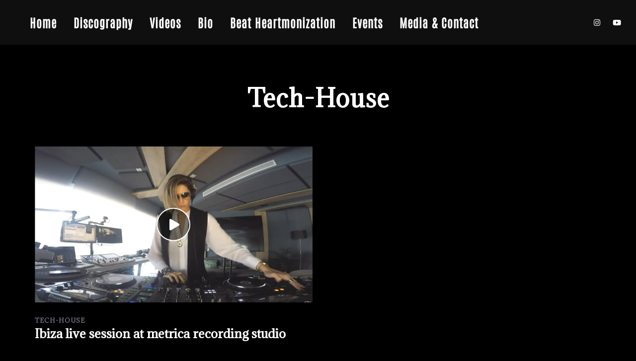

--- FILE ---
content_type: text/html; charset=UTF-8
request_url: https://www.dulcerullan.com/video_category/tech-house/
body_size: 9796
content:
<!DOCTYPE html>
<html lang="es-MX">
<head>
	<meta charset="UTF-8" />
	<meta name="viewport" content="width=device-width, initial-scale=1, maximum-scale=1">
	<link rel="icon" href="https://www.dulcerullan.com/wp-content/uploads/2022/06/cropped-Option-1-150x150.png" sizes="32x32" />
<link rel="icon" href="https://www.dulcerullan.com/wp-content/uploads/2022/06/cropped-Option-1-300x300.png" sizes="192x192" />
<link rel="apple-touch-icon" href="https://www.dulcerullan.com/wp-content/uploads/2022/06/cropped-Option-1-300x300.png" />
<meta name="msapplication-TileImage" content="https://www.dulcerullan.com/wp-content/uploads/2022/06/cropped-Option-1-300x300.png" />

	<meta name='robots' content='index, follow, max-image-preview:large, max-snippet:-1, max-video-preview:-1' />

	<!-- This site is optimized with the Yoast SEO plugin v19.10 - https://yoast.com/wordpress/plugins/seo/ -->
	<title>Tech-House Archives -</title>
	<link rel="canonical" href="https://www.dulcerullan.com/video_category/tech-house/" />
	<meta property="og:locale" content="es_MX" />
	<meta property="og:type" content="article" />
	<meta property="og:title" content="Tech-House Archives -" />
	<meta property="og:url" content="https://www.dulcerullan.com/video_category/tech-house/" />
	<meta name="twitter:card" content="summary_large_image" />
	<script type="application/ld+json" class="yoast-schema-graph">{"@context":"https://schema.org","@graph":[{"@type":"CollectionPage","@id":"https://www.dulcerullan.com/video_category/tech-house/","url":"https://www.dulcerullan.com/video_category/tech-house/","name":"Tech-House Archives -","isPartOf":{"@id":"https://www.dulcerullan.com/#website"},"primaryImageOfPage":{"@id":"https://www.dulcerullan.com/video_category/tech-house/#primaryimage"},"image":{"@id":"https://www.dulcerullan.com/video_category/tech-house/#primaryimage"},"thumbnailUrl":"https://www.dulcerullan.com/wp-content/uploads/2022/06/dj-music-festival-at-ibiza-.jpg","breadcrumb":{"@id":"https://www.dulcerullan.com/video_category/tech-house/#breadcrumb"},"inLanguage":"es-MX"},{"@type":"ImageObject","inLanguage":"es-MX","@id":"https://www.dulcerullan.com/video_category/tech-house/#primaryimage","url":"https://www.dulcerullan.com/wp-content/uploads/2022/06/dj-music-festival-at-ibiza-.jpg","contentUrl":"https://www.dulcerullan.com/wp-content/uploads/2022/06/dj-music-festival-at-ibiza-.jpg","width":1792,"height":828,"caption":"Dulce Rullán"},{"@type":"BreadcrumbList","@id":"https://www.dulcerullan.com/video_category/tech-house/#breadcrumb","itemListElement":[{"@type":"ListItem","position":1,"name":"Home","item":"https://www.dulcerullan.com/"},{"@type":"ListItem","position":2,"name":"Tech-House"}]},{"@type":"WebSite","@id":"https://www.dulcerullan.com/#website","url":"https://www.dulcerullan.com/","name":"","description":"DJ","potentialAction":[{"@type":"SearchAction","target":{"@type":"EntryPoint","urlTemplate":"https://www.dulcerullan.com/?s={search_term_string}"},"query-input":"required name=search_term_string"}],"inLanguage":"es-MX"}]}</script>
	<!-- / Yoast SEO plugin. -->


<link rel='dns-prefetch' href='//fonts.googleapis.com' />
<link rel="alternate" type="application/rss+xml" title=" &raquo; Feed" href="https://www.dulcerullan.com/feed/" />
<link rel="alternate" type="application/rss+xml" title=" &raquo; RSS de los comentarios" href="https://www.dulcerullan.com/comments/feed/" />
<link rel="alternate" type="application/rss+xml" title=" &raquo; Tech-House Video Category Feed" href="https://www.dulcerullan.com/video_category/tech-house/feed/" />
<script type="text/javascript">
window._wpemojiSettings = {"baseUrl":"https:\/\/s.w.org\/images\/core\/emoji\/14.0.0\/72x72\/","ext":".png","svgUrl":"https:\/\/s.w.org\/images\/core\/emoji\/14.0.0\/svg\/","svgExt":".svg","source":{"concatemoji":"https:\/\/www.dulcerullan.com\/wp-includes\/js\/wp-emoji-release.min.js?ver=6.1.9"}};
/*! This file is auto-generated */
!function(e,a,t){var n,r,o,i=a.createElement("canvas"),p=i.getContext&&i.getContext("2d");function s(e,t){var a=String.fromCharCode,e=(p.clearRect(0,0,i.width,i.height),p.fillText(a.apply(this,e),0,0),i.toDataURL());return p.clearRect(0,0,i.width,i.height),p.fillText(a.apply(this,t),0,0),e===i.toDataURL()}function c(e){var t=a.createElement("script");t.src=e,t.defer=t.type="text/javascript",a.getElementsByTagName("head")[0].appendChild(t)}for(o=Array("flag","emoji"),t.supports={everything:!0,everythingExceptFlag:!0},r=0;r<o.length;r++)t.supports[o[r]]=function(e){if(p&&p.fillText)switch(p.textBaseline="top",p.font="600 32px Arial",e){case"flag":return s([127987,65039,8205,9895,65039],[127987,65039,8203,9895,65039])?!1:!s([55356,56826,55356,56819],[55356,56826,8203,55356,56819])&&!s([55356,57332,56128,56423,56128,56418,56128,56421,56128,56430,56128,56423,56128,56447],[55356,57332,8203,56128,56423,8203,56128,56418,8203,56128,56421,8203,56128,56430,8203,56128,56423,8203,56128,56447]);case"emoji":return!s([129777,127995,8205,129778,127999],[129777,127995,8203,129778,127999])}return!1}(o[r]),t.supports.everything=t.supports.everything&&t.supports[o[r]],"flag"!==o[r]&&(t.supports.everythingExceptFlag=t.supports.everythingExceptFlag&&t.supports[o[r]]);t.supports.everythingExceptFlag=t.supports.everythingExceptFlag&&!t.supports.flag,t.DOMReady=!1,t.readyCallback=function(){t.DOMReady=!0},t.supports.everything||(n=function(){t.readyCallback()},a.addEventListener?(a.addEventListener("DOMContentLoaded",n,!1),e.addEventListener("load",n,!1)):(e.attachEvent("onload",n),a.attachEvent("onreadystatechange",function(){"complete"===a.readyState&&t.readyCallback()})),(e=t.source||{}).concatemoji?c(e.concatemoji):e.wpemoji&&e.twemoji&&(c(e.twemoji),c(e.wpemoji)))}(window,document,window._wpemojiSettings);
</script>
<style type="text/css">
img.wp-smiley,
img.emoji {
	display: inline !important;
	border: none !important;
	box-shadow: none !important;
	height: 1em !important;
	width: 1em !important;
	margin: 0 0.07em !important;
	vertical-align: -0.1em !important;
	background: none !important;
	padding: 0 !important;
}
</style>
	<link rel='stylesheet' id='wp-block-library-css' href='https://www.dulcerullan.com/wp-includes/css/dist/block-library/style.min.css?ver=6.1.9' type='text/css' media='all' />
<link rel='stylesheet' id='classic-theme-styles-css' href='https://www.dulcerullan.com/wp-includes/css/classic-themes.min.css?ver=1' type='text/css' media='all' />
<style id='global-styles-inline-css' type='text/css'>
body{--wp--preset--color--black: #000000;--wp--preset--color--cyan-bluish-gray: #abb8c3;--wp--preset--color--white: #ffffff;--wp--preset--color--pale-pink: #f78da7;--wp--preset--color--vivid-red: #cf2e2e;--wp--preset--color--luminous-vivid-orange: #ff6900;--wp--preset--color--luminous-vivid-amber: #fcb900;--wp--preset--color--light-green-cyan: #7bdcb5;--wp--preset--color--vivid-green-cyan: #00d084;--wp--preset--color--pale-cyan-blue: #8ed1fc;--wp--preset--color--vivid-cyan-blue: #0693e3;--wp--preset--color--vivid-purple: #9b51e0;--wp--preset--gradient--vivid-cyan-blue-to-vivid-purple: linear-gradient(135deg,rgba(6,147,227,1) 0%,rgb(155,81,224) 100%);--wp--preset--gradient--light-green-cyan-to-vivid-green-cyan: linear-gradient(135deg,rgb(122,220,180) 0%,rgb(0,208,130) 100%);--wp--preset--gradient--luminous-vivid-amber-to-luminous-vivid-orange: linear-gradient(135deg,rgba(252,185,0,1) 0%,rgba(255,105,0,1) 100%);--wp--preset--gradient--luminous-vivid-orange-to-vivid-red: linear-gradient(135deg,rgba(255,105,0,1) 0%,rgb(207,46,46) 100%);--wp--preset--gradient--very-light-gray-to-cyan-bluish-gray: linear-gradient(135deg,rgb(238,238,238) 0%,rgb(169,184,195) 100%);--wp--preset--gradient--cool-to-warm-spectrum: linear-gradient(135deg,rgb(74,234,220) 0%,rgb(151,120,209) 20%,rgb(207,42,186) 40%,rgb(238,44,130) 60%,rgb(251,105,98) 80%,rgb(254,248,76) 100%);--wp--preset--gradient--blush-light-purple: linear-gradient(135deg,rgb(255,206,236) 0%,rgb(152,150,240) 100%);--wp--preset--gradient--blush-bordeaux: linear-gradient(135deg,rgb(254,205,165) 0%,rgb(254,45,45) 50%,rgb(107,0,62) 100%);--wp--preset--gradient--luminous-dusk: linear-gradient(135deg,rgb(255,203,112) 0%,rgb(199,81,192) 50%,rgb(65,88,208) 100%);--wp--preset--gradient--pale-ocean: linear-gradient(135deg,rgb(255,245,203) 0%,rgb(182,227,212) 50%,rgb(51,167,181) 100%);--wp--preset--gradient--electric-grass: linear-gradient(135deg,rgb(202,248,128) 0%,rgb(113,206,126) 100%);--wp--preset--gradient--midnight: linear-gradient(135deg,rgb(2,3,129) 0%,rgb(40,116,252) 100%);--wp--preset--duotone--dark-grayscale: url('#wp-duotone-dark-grayscale');--wp--preset--duotone--grayscale: url('#wp-duotone-grayscale');--wp--preset--duotone--purple-yellow: url('#wp-duotone-purple-yellow');--wp--preset--duotone--blue-red: url('#wp-duotone-blue-red');--wp--preset--duotone--midnight: url('#wp-duotone-midnight');--wp--preset--duotone--magenta-yellow: url('#wp-duotone-magenta-yellow');--wp--preset--duotone--purple-green: url('#wp-duotone-purple-green');--wp--preset--duotone--blue-orange: url('#wp-duotone-blue-orange');--wp--preset--font-size--small: 13px;--wp--preset--font-size--medium: 20px;--wp--preset--font-size--large: 36px;--wp--preset--font-size--x-large: 42px;--wp--preset--spacing--20: 0.44rem;--wp--preset--spacing--30: 0.67rem;--wp--preset--spacing--40: 1rem;--wp--preset--spacing--50: 1.5rem;--wp--preset--spacing--60: 2.25rem;--wp--preset--spacing--70: 3.38rem;--wp--preset--spacing--80: 5.06rem;}:where(.is-layout-flex){gap: 0.5em;}body .is-layout-flow > .alignleft{float: left;margin-inline-start: 0;margin-inline-end: 2em;}body .is-layout-flow > .alignright{float: right;margin-inline-start: 2em;margin-inline-end: 0;}body .is-layout-flow > .aligncenter{margin-left: auto !important;margin-right: auto !important;}body .is-layout-constrained > .alignleft{float: left;margin-inline-start: 0;margin-inline-end: 2em;}body .is-layout-constrained > .alignright{float: right;margin-inline-start: 2em;margin-inline-end: 0;}body .is-layout-constrained > .aligncenter{margin-left: auto !important;margin-right: auto !important;}body .is-layout-constrained > :where(:not(.alignleft):not(.alignright):not(.alignfull)){max-width: var(--wp--style--global--content-size);margin-left: auto !important;margin-right: auto !important;}body .is-layout-constrained > .alignwide{max-width: var(--wp--style--global--wide-size);}body .is-layout-flex{display: flex;}body .is-layout-flex{flex-wrap: wrap;align-items: center;}body .is-layout-flex > *{margin: 0;}:where(.wp-block-columns.is-layout-flex){gap: 2em;}.has-black-color{color: var(--wp--preset--color--black) !important;}.has-cyan-bluish-gray-color{color: var(--wp--preset--color--cyan-bluish-gray) !important;}.has-white-color{color: var(--wp--preset--color--white) !important;}.has-pale-pink-color{color: var(--wp--preset--color--pale-pink) !important;}.has-vivid-red-color{color: var(--wp--preset--color--vivid-red) !important;}.has-luminous-vivid-orange-color{color: var(--wp--preset--color--luminous-vivid-orange) !important;}.has-luminous-vivid-amber-color{color: var(--wp--preset--color--luminous-vivid-amber) !important;}.has-light-green-cyan-color{color: var(--wp--preset--color--light-green-cyan) !important;}.has-vivid-green-cyan-color{color: var(--wp--preset--color--vivid-green-cyan) !important;}.has-pale-cyan-blue-color{color: var(--wp--preset--color--pale-cyan-blue) !important;}.has-vivid-cyan-blue-color{color: var(--wp--preset--color--vivid-cyan-blue) !important;}.has-vivid-purple-color{color: var(--wp--preset--color--vivid-purple) !important;}.has-black-background-color{background-color: var(--wp--preset--color--black) !important;}.has-cyan-bluish-gray-background-color{background-color: var(--wp--preset--color--cyan-bluish-gray) !important;}.has-white-background-color{background-color: var(--wp--preset--color--white) !important;}.has-pale-pink-background-color{background-color: var(--wp--preset--color--pale-pink) !important;}.has-vivid-red-background-color{background-color: var(--wp--preset--color--vivid-red) !important;}.has-luminous-vivid-orange-background-color{background-color: var(--wp--preset--color--luminous-vivid-orange) !important;}.has-luminous-vivid-amber-background-color{background-color: var(--wp--preset--color--luminous-vivid-amber) !important;}.has-light-green-cyan-background-color{background-color: var(--wp--preset--color--light-green-cyan) !important;}.has-vivid-green-cyan-background-color{background-color: var(--wp--preset--color--vivid-green-cyan) !important;}.has-pale-cyan-blue-background-color{background-color: var(--wp--preset--color--pale-cyan-blue) !important;}.has-vivid-cyan-blue-background-color{background-color: var(--wp--preset--color--vivid-cyan-blue) !important;}.has-vivid-purple-background-color{background-color: var(--wp--preset--color--vivid-purple) !important;}.has-black-border-color{border-color: var(--wp--preset--color--black) !important;}.has-cyan-bluish-gray-border-color{border-color: var(--wp--preset--color--cyan-bluish-gray) !important;}.has-white-border-color{border-color: var(--wp--preset--color--white) !important;}.has-pale-pink-border-color{border-color: var(--wp--preset--color--pale-pink) !important;}.has-vivid-red-border-color{border-color: var(--wp--preset--color--vivid-red) !important;}.has-luminous-vivid-orange-border-color{border-color: var(--wp--preset--color--luminous-vivid-orange) !important;}.has-luminous-vivid-amber-border-color{border-color: var(--wp--preset--color--luminous-vivid-amber) !important;}.has-light-green-cyan-border-color{border-color: var(--wp--preset--color--light-green-cyan) !important;}.has-vivid-green-cyan-border-color{border-color: var(--wp--preset--color--vivid-green-cyan) !important;}.has-pale-cyan-blue-border-color{border-color: var(--wp--preset--color--pale-cyan-blue) !important;}.has-vivid-cyan-blue-border-color{border-color: var(--wp--preset--color--vivid-cyan-blue) !important;}.has-vivid-purple-border-color{border-color: var(--wp--preset--color--vivid-purple) !important;}.has-vivid-cyan-blue-to-vivid-purple-gradient-background{background: var(--wp--preset--gradient--vivid-cyan-blue-to-vivid-purple) !important;}.has-light-green-cyan-to-vivid-green-cyan-gradient-background{background: var(--wp--preset--gradient--light-green-cyan-to-vivid-green-cyan) !important;}.has-luminous-vivid-amber-to-luminous-vivid-orange-gradient-background{background: var(--wp--preset--gradient--luminous-vivid-amber-to-luminous-vivid-orange) !important;}.has-luminous-vivid-orange-to-vivid-red-gradient-background{background: var(--wp--preset--gradient--luminous-vivid-orange-to-vivid-red) !important;}.has-very-light-gray-to-cyan-bluish-gray-gradient-background{background: var(--wp--preset--gradient--very-light-gray-to-cyan-bluish-gray) !important;}.has-cool-to-warm-spectrum-gradient-background{background: var(--wp--preset--gradient--cool-to-warm-spectrum) !important;}.has-blush-light-purple-gradient-background{background: var(--wp--preset--gradient--blush-light-purple) !important;}.has-blush-bordeaux-gradient-background{background: var(--wp--preset--gradient--blush-bordeaux) !important;}.has-luminous-dusk-gradient-background{background: var(--wp--preset--gradient--luminous-dusk) !important;}.has-pale-ocean-gradient-background{background: var(--wp--preset--gradient--pale-ocean) !important;}.has-electric-grass-gradient-background{background: var(--wp--preset--gradient--electric-grass) !important;}.has-midnight-gradient-background{background: var(--wp--preset--gradient--midnight) !important;}.has-small-font-size{font-size: var(--wp--preset--font-size--small) !important;}.has-medium-font-size{font-size: var(--wp--preset--font-size--medium) !important;}.has-large-font-size{font-size: var(--wp--preset--font-size--large) !important;}.has-x-large-font-size{font-size: var(--wp--preset--font-size--x-large) !important;}
.wp-block-navigation a:where(:not(.wp-element-button)){color: inherit;}
:where(.wp-block-columns.is-layout-flex){gap: 2em;}
.wp-block-pullquote{font-size: 1.5em;line-height: 1.6;}
</style>
<link rel='stylesheet' id='contact-form-7-css' href='https://www.dulcerullan.com/wp-content/plugins/contact-form-7/includes/css/styles.css?ver=5.6.4' type='text/css' media='all' />
<link rel='stylesheet' id='swp-icomoon-beatport-css' href='https://www.dulcerullan.com/wp-content/plugins/slide-music-core/assets/swp-icomoon-beatport/style.css?ver=6.1.9' type='text/css' media='all' />
<link rel='stylesheet' id='slide-music-core-style-css' href='https://www.dulcerullan.com/wp-content/plugins/slide-music-core//css/slide_music_core.css?ver=6.1.9' type='text/css' media='all' />
<link rel='stylesheet' id='slide-swp-style-css' href='https://www.dulcerullan.com/wp-content/themes/slide/style.css?ver=6.1.9' type='text/css' media='all' />
<link rel='stylesheet' id='default_fonts-css' href='https://www.dulcerullan.com/wp-content/themes/slide/core/css/fonts/default_fonts.css?ver=6.1.9' type='text/css' media='all' />
<style id='default_fonts-inline-css' type='text/css'>

				body, textarea {
					font-family: Adamina, sans-serif;
				}

				#logo, h1, h2, h3, h4, h5, h6 {
					font-family: Roboto Slab, sans-serif;
				}
			
</style>
<link rel='stylesheet' id='slide-fonts-css' href='https://fonts.googleapis.com/css?family=Adamina%3A400%7CRoboto+Slab%3A100%2C300%2C400%2C700&#038;subset=latin%2Clatin-ext&#038;ver=6.1.9' type='text/css' media='all' />
<link rel='stylesheet' id='slide-swp-color-scheme-css' href='https://www.dulcerullan.com/wp-content/themes/slide/core/css/white_on_black.css?ver=6.1.9' type='text/css' media='all' />
<link rel='stylesheet' id='slide-swp-menu-css' href='https://www.dulcerullan.com/wp-content/themes/slide/core/css/menu/classic_menu.css?ver=6.1.9' type='text/css' media='all' />
<link rel='stylesheet' id='lightbox-css' href='https://www.dulcerullan.com/wp-content/themes/slide/assets/lightbox2/css/lightbox.css?ver=6.1.9' type='text/css' media='all' />
<link rel='stylesheet' id='font-awesome-5.14.0-css' href='https://www.dulcerullan.com/wp-content/themes/slide/assets/font-awesome-5.14.0/css/font-awesome.min.css?ver=5.14.0' type='text/css' media='all' />
<link rel='stylesheet' id='hunter-river-font-css' href='https://www.dulcerullan.com/wp-content/themes/slide/assets/hunter-river-font/css/hunter-river.css?ver=6.1.9' type='text/css' media='all' />
<link rel='stylesheet' id='coco-font-css' href='https://www.dulcerullan.com/wp-content/themes/slide/assets/coco-font/css/coco-font.css?ver=6.1.9' type='text/css' media='all' />
<link rel='stylesheet' id='linearicons-css' href='https://www.dulcerullan.com/wp-content/themes/slide/assets/linearicons/linear_style.css?ver=6.1.9' type='text/css' media='all' />
<link rel='stylesheet' id='justified-gallery-css' href='https://www.dulcerullan.com/wp-content/themes/slide/assets/justifiedGallery/css/justifiedGallery.min.css?ver=6.1.9' type='text/css' media='all' />
<link rel='stylesheet' id='unslider-css' href='https://www.dulcerullan.com/wp-content/themes/slide/assets/unslider/unslider.css?ver=6.1.9' type='text/css' media='all' />
<script type='text/javascript' src='https://www.dulcerullan.com/wp-includes/js/jquery/jquery.min.js?ver=3.6.1' id='jquery-core-js'></script>
<script type='text/javascript' src='https://www.dulcerullan.com/wp-includes/js/jquery/jquery-migrate.min.js?ver=3.3.2' id='jquery-migrate-js'></script>
<link rel="https://api.w.org/" href="https://www.dulcerullan.com/wp-json/" /><link rel="EditURI" type="application/rsd+xml" title="RSD" href="https://www.dulcerullan.com/xmlrpc.php?rsd" />
<link rel="wlwmanifest" type="application/wlwmanifest+xml" href="https://www.dulcerullan.com/wp-includes/wlwmanifest.xml" />
<meta name="generator" content="WordPress 6.1.9" />
<meta name="cdp-version" content="1.3.4" />		<!--Customizer CSS-->
		<style type="text/css">

						a:hover, #swp_side_menu a:hover, .vibrant_color, .lc_vibrant_color, .heading_area_subtitle h2, #sidebar a:hover, #sidebar .widget.widget_recent_comments  a:hover, 
			.footer_w_social_icon a:hover, h3.video_title:hover, .lc_reviewer_name,
			.lc_blog_masonry_brick:hover .masonry_post_title, input[type="submit"].at_news_button_entry:hover, .swp_cf_error, .form_result_error, .album_featured_text,
			i.before_song, blockquote cite a, .woocommerce-info::before, .woocommerce ul.products li.product .price, .woocommerce div.product p.price, .woocommerce-message::before,
			.woocommerce form .form-row .required, .ec_timer_entry, .lc_footer_sidebar.white_on_black a:hover, .lc_footer_sidebar.black_on_white a:hover,
			.wp-caption-text a, .transparent_bg .ec_user_text, .transparent_bg a.ec_title_link,
			.wp-block-separator.is-style-dots:before, .swp_ev_month_filter:hover, .wp-pagenavi span.current
			{ color: #c09c62; }

						.cart-contents-count, #commentform input#submit:hover, .single_video_item:hover i, .event_buy_btn.lc_js_link:hover, 
			.single_event_list:hover .event_buy_btn.lc_js_link, .photo_gallery_overlay, .lc_button:hover, .lc_button.lc_button_fill, .album_overlay, .video_scd_btn_play, .slide-video-play-icon-container-inner, .swp_separator_inner, .video_play_btn_scd, 
			a.masonry_read_more:hover .swp_before_right_arrow, .swp_player_bottom_inner i.fa-pause, .swp_player_bottom_inner i.fa-play, .player_time_slider,
			input[type="submit"]:hover, .woocommerce span.onsale, .woocommerce a.button:hover, .woocommerce ul.products li:hover > a.button, .woocommerce button.button.alt,
			.woocommerce button.button.alt:hover, .woocommerce #respond input#submit:hover, .woocommerce-cart table.cart input[type="submit"]:hover,
			.woocommerce a.button.alt:hover, .latest_albums_overlay, .swp_event_countdown, .gallery_brick_overlay.gallery_scd_overlay, .woocommerce button.button,
			.woocommerce button.button.alt.disabled, .woocommerce button.button.alt.disabled:hover, .event_card_overlay, .swp-animate-play::after, .gallery_single_image_overlay
			{ background-color: #c09c62; }

						.mobile_navigation ul li.menu-item-has-children::before
			{ border-left-color: #c09c62; }

						
 			#commentform input#submit:hover, .single_video_item:hover i, .event_buy_btn.lc_js_link, .lc_button:hover, .lc_button.lc_button_fill,
 			input[type="submit"]:hover, .woocommerce-info, .woocommerce-message, .woocommerce a.button:hover, .woocommerce ul.products li:hover > a.button, .woocommerce button.button.alt, .woocommerce button.button,
 			.woocommerce #respond input#submit:hover, input.lucille_cf_input:focus, textarea.lucille_cf_input:focus, 
 			hr.wp-block-separator
 			{ border-color: #c09c62 !important; }

			
						header#lc_page_header .header_inner
			{ background-color: #0f0f0f; }

						header#lc_page_header.sticky_enabled
			{ background-color: #000000; }

						#lc_page_header ul.menu > li > a, #lc_page_header .mobile_navigation ul.sub-menu li a, 
			#logo a, .classic_header_icon, .classic_header_icon a, .classic_header_icon a:hover,
			.mobile_menu_icon a, .mobile_menu_icon a:hover, .mobile_menu_icon
			{ color: #fefefe; }

						#lc_page_header .hmb_line
			{ background-color: #fefefe; }


						#lc_page_header ul.menu > li > a:hover
			{ color: #c09c62; }

						#lc_page_header ul.sub-menu li
			{ background-color: #000000; }

						#lc_page_header ul.sub-menu li a
			{ color: #ffffff; }

						#lc_page_header ul.sub-menu li a:hover
			{ color: #c09c62; }

						#lc_page_header ul.menu li.current-menu-item > a, li.current-menu-parent > a, li.current-menu-ancestor > a
			{ color: #c09c62; }

						.header_inner.lc_mobile_menu, .mobile_navigation_container
			{ background-color: #000000; }

						.mobile_navigation ul li
			{ border-bottom-color: #000000; }

						.widget_media_audio .mejs-container .mejs-controls, 
			.widget_media_video  .mejs-container .mejs-controls,
			.lnwidtget_no_featured_img, .gallery_brick_overlay,
			.single_track, .single_track .mejs-container .mejs-controls, 
			article.no_thumbnail.sticky, li.bypostauthor
			{ background-color: #1c1f32; }

			.event_buy_btn.event_sold_out, .event_buy_btn.event_canceled,
			.lc_button.event_sold_out, .lc_button.event_sold_out:hover,
			.lc_button.event_canceled, .lc_button.event_canceled:hover,
			.woocommerce button.button:disabled, .woocommerce button.button:disabled[disabled],
			.woocommerce button.button:disabled:hover, .woocommerce button.button:disabled[disabled]:hover
			{ 
				background-color: #1c1f32;
				border-color: #1c1f32; 
			}

						nav.classic_menu > ul.menu > li > a {
				font-size: 13px;
			}
			
						h1.swp_page_title {
				font-size: 48px;
			}

						h2.swp_page_title {
				font-size: 16px;
			}

						a.slide_menu_btn_lnk {
				border-color: #ffffff;
				background-color: rgba(255, 255, 255, 0);
				color: #fefefe;
				border-radius: 3px;
			}
			a.slide_menu_btn_lnk:hover {
				border-color: #ffffff;
				background-color: rgba(255, 255, 255, 0);
				color: #ffffff;
			}
		</style>
		<meta name="generator" content="Powered by WPBakery Page Builder - drag and drop page builder for WordPress."/>
  
		<style type="text/css">  
			body, .woocommerce .woocommerce-ordering select option, .woocommerce div.product form.cart .variations select option { background-color: #000000; }  
		</style>  
		<meta name="generator" content="Powered by Slider Revolution 6.5.21 - responsive, Mobile-Friendly Slider Plugin for WordPress with comfortable drag and drop interface." />
<link rel="icon" href="https://www.dulcerullan.com/wp-content/uploads/2022/06/cropped-Option-1-150x150.png" sizes="32x32" />
<link rel="icon" href="https://www.dulcerullan.com/wp-content/uploads/2022/06/cropped-Option-1-300x300.png" sizes="192x192" />
<link rel="apple-touch-icon" href="https://www.dulcerullan.com/wp-content/uploads/2022/06/cropped-Option-1-300x300.png" />
<meta name="msapplication-TileImage" content="https://www.dulcerullan.com/wp-content/uploads/2022/06/cropped-Option-1-300x300.png" />
<script>function setREVStartSize(e){
			//window.requestAnimationFrame(function() {
				window.RSIW = window.RSIW===undefined ? window.innerWidth : window.RSIW;
				window.RSIH = window.RSIH===undefined ? window.innerHeight : window.RSIH;
				try {
					var pw = document.getElementById(e.c).parentNode.offsetWidth,
						newh;
					pw = pw===0 || isNaN(pw) ? window.RSIW : pw;
					e.tabw = e.tabw===undefined ? 0 : parseInt(e.tabw);
					e.thumbw = e.thumbw===undefined ? 0 : parseInt(e.thumbw);
					e.tabh = e.tabh===undefined ? 0 : parseInt(e.tabh);
					e.thumbh = e.thumbh===undefined ? 0 : parseInt(e.thumbh);
					e.tabhide = e.tabhide===undefined ? 0 : parseInt(e.tabhide);
					e.thumbhide = e.thumbhide===undefined ? 0 : parseInt(e.thumbhide);
					e.mh = e.mh===undefined || e.mh=="" || e.mh==="auto" ? 0 : parseInt(e.mh,0);
					if(e.layout==="fullscreen" || e.l==="fullscreen")
						newh = Math.max(e.mh,window.RSIH);
					else{
						e.gw = Array.isArray(e.gw) ? e.gw : [e.gw];
						for (var i in e.rl) if (e.gw[i]===undefined || e.gw[i]===0) e.gw[i] = e.gw[i-1];
						e.gh = e.el===undefined || e.el==="" || (Array.isArray(e.el) && e.el.length==0)? e.gh : e.el;
						e.gh = Array.isArray(e.gh) ? e.gh : [e.gh];
						for (var i in e.rl) if (e.gh[i]===undefined || e.gh[i]===0) e.gh[i] = e.gh[i-1];
											
						var nl = new Array(e.rl.length),
							ix = 0,
							sl;
						e.tabw = e.tabhide>=pw ? 0 : e.tabw;
						e.thumbw = e.thumbhide>=pw ? 0 : e.thumbw;
						e.tabh = e.tabhide>=pw ? 0 : e.tabh;
						e.thumbh = e.thumbhide>=pw ? 0 : e.thumbh;
						for (var i in e.rl) nl[i] = e.rl[i]<window.RSIW ? 0 : e.rl[i];
						sl = nl[0];
						for (var i in nl) if (sl>nl[i] && nl[i]>0) { sl = nl[i]; ix=i;}
						var m = pw>(e.gw[ix]+e.tabw+e.thumbw) ? 1 : (pw-(e.tabw+e.thumbw)) / (e.gw[ix]);
						newh =  (e.gh[ix] * m) + (e.tabh + e.thumbh);
					}
					var el = document.getElementById(e.c);
					if (el!==null && el) el.style.height = newh+"px";
					el = document.getElementById(e.c+"_wrapper");
					if (el!==null && el) {
						el.style.height = newh+"px";
						el.style.display = "block";
					}
				} catch(e){
					console.log("Failure at Presize of Slider:" + e)
				}
			//});
		  };</script>
		<style type="text/css" id="wp-custom-css">
			
nav.classic_menu > ul.menu > li > a {
  font-family: 'antonio', ubuntu;
    font-size: 24px;
	text-transform: capitalize;

}

.elementor-widget-wrap {
	padding-bottom: 0px;
}
.elementor-2983 .elementor-element.elementor-element-5b30840f .smc_elt_gallery_subtitle,.elementor-2983 .elementor-element.elementor-element-3d133ec1 .smc_elt_gallery_subtitle,.elementor-2983 .elementor-element.elementor-element-646d823d .smc_elt_gallery_subtitle,.elementor-2983 .elementor-element.elementor-element-1e04bbb2 .smc_elt_gallery_subtitle,.elementor-2983 .elementor-element.elementor-element-1275e026 .smc_elt_gallery_subtitle,.elementor-2983 .elementor-element.elementor-element-3506e642 .smc_elt_gallery_subtitle {
  text-transform: capitalize;
}

.elementor-4209 .elementor-element.elementor-element-35d6aa0 .elementor-heading-title,.elementor-4209 .elementor-element.elementor-element-f750d04 .elementor-heading-title,.elementor-4209 .elementor-element.elementor-element-55326fe .elementor-heading-title,.elementor-4209 .elementor-element.elementor-element-a7e240c .elementor-heading-title,.elementor-4209 .elementor-element.elementor-element-6e04be3 .elementor-heading-title,.elementor-4209 .elementor-element.elementor-element-fea5476 .elementor-heading-title {
  text-align:center;
	color: #BA9D6A;
  font-size: 22px;
}
.elementor-widget-heading .elementor-heading-title.elementor-size-medium,.elementor-4209 .elementor-element.elementor-element-7efe35f .elementor-heading-title,.elementor-4209 .elementor-element.elementor-element-55326fe .elementor-heading-title,.elementor-4209 .elementor-element.elementor-element-2fc0cc0 .elementor-heading-title,.elementor-4209 .elementor-element.elementor-element-4a4a4d9 .elementor-heading-title,.elementor-4209 .elementor-element.elementor-element-5745f44 .elementor-heading-title {
  font-size: 19px;
	text-align:center;
}
.elementor-4209 .elementor-element.elementor-element-2055e0a .elementor-heading-title {
text-align:center;
  font-size: 22px;
}

rs-layer:not(.rs-wtbindex), .rs-layer:not(.rs-wtbindex), rs-alyer :not(.rs-wtbindex), .rs-layer :not(.rs-wtbindex) {
  font-family: KenokyLight !important;
}
.elementor-2983 .elementor-element.elementor-element-23edfdd .swp_player_bottom_inner i.fa-play, .elementor-2983 .elementor-element.elementor-element-23edfdd .swp_player_bottom_inner i.fa-pause, .elementor-2983 .elementor-element.elementor-element-23edfdd .player_time_slider, .elementor-2983 .elementor-element.elementor-element-23edfdd .swp_player_button {
  background-image: linear-gradient(to right, #c09c62, #c09c62);
}

/*eventos css*/
.elementor-4546 .elementor-element.elementor-element-b2954ca .elementor-heading-title,.elementor-4546 .elementor-element.elementor-element-0ad022c .elementor-heading-title,.elementor-4546 .elementor-element.elementor-element-6ebdbe9 .elementor-heading-title,.elementor-4546 .elementor-element.elementor-element-66c7911 .elementor-heading-title,.elementor-4546 .elementor-element.elementor-element-a7b97be .elementor-heading-title,.elementor-4546 .elementor-element.elementor-element-a162807 .elementor-heading-title {
  font-family: "Adamina", Sans-serif;
  color: #BA9D6A;
  font-size: 22px;
  text-align: center;
}
.elementor-4546 .elementor-element.elementor-element-8aa7c6e .elementor-heading-title,.elementor-4546 .elementor-element.elementor-element-bbdcc8b .elementor-heading-title,.elementor-4546 .elementor-element.elementor-element-4b9af59 .elementor-heading-title,.elementor-4546 .elementor-element.elementor-element-07f7b90 .elementor-heading-title,.elementor-4546 .elementor-element.elementor-element-6c2d1ef .elementor-heading-title,.elementor-4546 .elementor-element.elementor-element-20b9fd2 .elementor-heading-title {
  font-family:"Adamina", Sans-serif;
	font-size: 19px;
  text-align: center;
	color:white;
}
/*Fin*/

label.gdpr_agree_consent_message {

  font-family: 'roboto'!important;
}
textarea::placeholder{
	font-family:'roboto';
}

.lc_event_entry.album_detail_name {
		font-size:15px;
		font-family:'roboto';
		display:none;
}
.entry-title,h3.video_title {

  font-family: adamina;
}
.elementor-3253 .elementor-element.elementor-element-67b9933 .elementor-repeater-item-8291896.elementor-social-icon, .elementor-repeater-item-2d51b16,.elementor-repeater-item-ada7033,.elementor-repeater-item-6b4a856,.elementor-repeater-item-77f19b9,.elementor-repeater-item-038c67b,.elementor-repeater-item-7dfc2bf, .elementor-2983 .elementor-element.elementor-element-23edfdd .swp_player_button,.elementor-2983 .elementor-element.elementor-element-23edfdd .swp_player_bottom_inner i.fa-play,.elementor-3420 .elementor-element.elementor-element-23edfdd .swp_player_button,.elementor-3420 .elementor-element.elementor-element-23edfdd .swp_player_bottom_inner i.fa-play,.elementor-2983 .elementor-element.elementor-element-819563e .video_play_btn_scd{
  
background-image: linear-gradient(to right bottom, #000000, #2a1d1e, #4f3432, #754f42, #986d50, #986d50, #986d50, #986d50, #754f42, #4f3432, #2a1d1e, #000000);
	}

.elementor-3253 .elementor-element.elementor-element-17c919a6 input[type="submit"], .elementor-2983 .elementor-element.elementor-element-f702d1e input[type="submit"]{
	background-image: linear-gradient(to right bottom, #000000, #2a1d1e, #4f3432, #754f42, #986d50, #986d50, #986d50, #986d50, #754f42, #4f3432, #2a1d1e, #000000);
  
}
.lc_mobile_menu .creative_header_icon.lc_social_icon, .lc_mobile_menu .creative_header_icon.lc_search, .swp_show_mobile_socials {

  display: none;
}

.elementor-2983 .elementor-element.elementor-element-3d133ec1 .smc_elementor_gallery_single:hover .gallery_single_image_overlay,.elementor-2983 .elementor-element.elementor-element-646d823d .smc_elementor_gallery_single:hover .gallery_single_image_overlay, .elementor-2983 .elementor-element.elementor-element-5b30840f .smc_elementor_gallery_single:hover .gallery_single_image_overlay,.elementor-2983 .elementor-element.elementor-element-1e04bbb2 .smc_elementor_gallery_single:hover .gallery_single_image_overlay,.elementor-2983 .elementor-element.elementor-element-1e04bbb2 .smc_elementor_gallery_single:hover .gallery_single_image_overlay, .elementor-2983 .elementor-element.elementor-element-1275e026 .smc_elementor_gallery_single:hover .gallery_single_image_overlay,.elementor-2983 .elementor-element.elementor-element-3506e642 .smc_elementor_gallery_single:hover .gallery_single_image_overlay
{
	background-image: linear-gradient(to right bottom, #000000, #2a1d1e, #4f3432, #754f42, #986d50, #986d50, #986d50, #986d50, #754f42, #4f3432, #2a1d1e, #000000);
}
#footer_sidebars {

  display: none;
}
p {

  text-align: justify;
}
.artist_follow {

  display: none;
}

.elementor-widget-heading .elementor-heading-title.elementor-size-large {

  text-align: center;
}

.gallery_item_date {
  
  font-family: roboto slad;
}
.photo_gallery_overlay{
	background-image: linear-gradient(to right bottom, #000000, #2a1d1e, #4f3432, #754f42, #986d50, #986d50, #986d50, #986d50, #754f42, #4f3432, #2a1d1e, #000000);
	
}
album_buy_from{
	background-image: linear-gradient(to right bottom, #000000, #2a1d1e, #4f3432, #754f42, #986d50, #986d50, #986d50, #986d50, #754f42, #4f3432, #2a1d1e, #000000);
	
}
.cpt_post_meta a {

  pointer-events: none;
}
.elementor-size-default{
	text-align:center;
}
.music_player_left, .music_player_right {
  height: 527px;
}

@font-face {

font-family: Antonio;

src: url(https://www.dulcerullan.com/wp-content/themes/slide/fonts/Antonio.ttf);

}
@font-face {

font-family: BrilliantSignature;

src: url(https://www.dulcerullan.com/wp-content/themes/slide/fonts/BrilliantSignature.otf);

}
@font-face {

font-family: KenokyLight;

src: url(https://www.dulcerullan.com/wp-content/themes/slide/fonts/KenokyLight.ttf);

}

element.style {
}
.elementor-2983 .elementor-element.elementor-element-e04f855 .elementor-heading-title {
    color: #B09338;
    
    font-size: 16px;
	text-align:left;
}

@media(min-width:375px) and (max-width:480px){
	.music_player_left, .music_player_right {
object-fit: cover;
  height: 400px;
		margin-top: 11px;
}
.elementor-2983 .elementor-element.elementor-element-7686565 .slide-section-title{
  font-size: 25px;
}
	.elementor-2983 .elementor-element.elementor-element-268d84eb .slide-section-title {
  font-size: 25px;
}
	.elementor-2983 .elementor-element.elementor-element-ebf1c2b .slide-section-title {
  font-family: "Adamina", Sans-serif;
  font-size: 25px;
}
.heading_area_title.title_centered h1 {

  font-size: 25px;
  margin-bottom: -53px;
}	
	
	.elementor-widget-heading .elementor-heading-title.elementor-size-large {
  font-size: 19px!important;
}
	.elementor-widget-heading .elementor-heading-title.elementor-size-xl {
  font-size: 25px!important;
}
	.elementor-widget-container p{
		margin-top: 0px;
	}
	.slide-section-title {
  font-size: 25px;
 
}
	a.swp_player_button i {
  
  text-align: center;
}
.elementor-4209 .elementor-element.elementor-element-35d6aa0 .elementor-heading-title,.elementor-4209 .elementor-element.elementor-element-f750d04 .elementor-heading-title,.elementor-4209 .elementor-element.elementor-element-55326fe .elementor-heading-title,.elementor-4209 .elementor-element.elementor-element-a7e240c .elementor-heading-title,.elementor-4209 .elementor-element.elementor-element-6e04be3 .elementor-heading-title,.elementor-4209 .elementor-element.elementor-element-fea5476 .elementor-heading-title {
  color: #BA9D6A;
  text-align: center;
	font-size:17px;
}

.elementor-widget-heading .elementor-heading-title.elementor-size-medium,.elementor-4209 .elementor-element.elementor-element-7efe35f .elementor-heading-title.elementor-4209 .elementor-element.elementor-element-2fc0cc0 .elementor-heading-title,.elementor-4209 .elementor-element.elementor-element-4a4a4d9 .elementor-heading-title,.elementor-4209 .elementor-element.elementor-element-5745f44 .elementor-heading-title,.elementor-4209 .elementor-element.elementor-element-2fc0cc0 .elementor-heading-title,.elementor-4209 .elementor-element.elementor-element-2055e0a .elementor-heading-title,.elementor-4209 .elementor-element.elementor-element-7efe35f .elementor-heading-title,.elementor-4209 .elementor-element.elementor-element-4b27e60 .elementor-heading-title {
  color: #FFFFFF;
  text-align: center;
	font-size:13px;
}
	.swp_player_bottom  {
 margin-bottom:-40px;
}
	.lc_post_meta {
	margin-top:50px;
}
	.elementor-3420 .elementor-element.elementor-element-b5c6c26 {
  --spacer-size: 68px;
}
	/*eventos css*/
.elementor-4546 .elementor-element.elementor-element-b2954ca .elementor-heading-title,.elementor-4546 .elementor-element.elementor-element-0ad022c .elementor-heading-title,.elementor-4546 .elementor-element.elementor-element-6ebdbe9 .elementor-heading-title,.elementor-4546 .elementor-element.elementor-element-66c7911 .elementor-heading-title,.elementor-4546 .elementor-element.elementor-element-a7b97be .elementor-heading-title,.elementor-4546 .elementor-element.elementor-element-a162807 .elementor-heading-title {
  font-family: "Adamina", Sans-serif;
  color: #BA9D6A;
  font-size: 17px;
  text-align: center;
}
.elementor-4546 .elementor-element.elementor-element-8aa7c6e .elementor-heading-title,.elementor-4546 .elementor-element.elementor-element-bbdcc8b .elementor-heading-title,.elementor-4546 .elementor-element.elementor-element-4b9af59 .elementor-heading-title,.elementor-4546 .elementor-element.elementor-element-07f7b90 .elementor-heading-title,.elementor-4546 .elementor-element.elementor-element-6c2d1ef .elementor-heading-title,.elementor-4546 .elementor-element.elementor-element-20b9fd2 .elementor-heading-title {
  font-family:"Adamina", Sans-serif;
	font-size: 13px;
  text-align: center;
	color:white;
}
/*Fin*/
	
}


		</style>
		<noscript><style> .wpb_animate_when_almost_visible { opacity: 1; }</style></noscript></head>

<body  class="archive tax-video_category term-tech-house term-38 custom-background wpb-js-composer js-comp-ver-6.9.0 vc_responsive elementor-default elementor-kit-8">
	<div id="lc_swp_wrapper">
		
<header id="lc_page_header" class="header_classic_menu_left lc_sticky_menu" data-menubg="" data-menucol="">
	<div class="header_inner lc_wide_menu lc_swp_full">
		<div id="logo" class="classic_menu_left">
			
					<a href="https://www.dulcerullan.com" class="global_logo"> </a>

							</div>

		<div class="classic_header_icons">
						<div class="icons_social_cart">
										
				<div class="classic_header_icon lc_social_icon">
								<a href="https://www.instagram.com/djdulcerullan/" target="_blank">
									<i class="fab fa-instagram"></i>
								</a>
							</div>
					<div class="classic_header_icon lc_social_icon">
								<a href="https://www.youtube.com/c/DulceRullan" target="_blank">
									<i class="fab fa-youtube"></i>
								</a>
							</div>
							
						
							

							</div>

								</div>		

		<nav class="classic_menu classic_menu_left"><ul id="menu-menu" class="menu"><li id="menu-item-3505" class="menu-item menu-item-type-post_type menu-item-object-page menu-item-home menu-item-3505"><a href="https://www.dulcerullan.com/">Home</a></li>
<li id="menu-item-3704" class="menu-item menu-item-type-post_type menu-item-object-page menu-item-3704"><a href="https://www.dulcerullan.com/discography/">Discography</a></li>
<li id="menu-item-4288" class="menu-item menu-item-type-post_type menu-item-object-page menu-item-4288"><a href="https://www.dulcerullan.com/video-gallery/">Videos</a></li>
<li id="menu-item-3514" class="menu-item menu-item-type-custom menu-item-object-custom menu-item-3514"><a href="https://www.dulcerullan.com/js_artist/dulce-rullan/">Bio</a></li>
<li id="menu-item-3511" class="menu-item menu-item-type-post_type menu-item-object-page menu-item-3511"><a href="https://www.dulcerullan.com/beat-heartmonization/">Beat Heartmonization</a></li>
<li id="menu-item-4576" class="menu-item menu-item-type-custom menu-item-object-custom menu-item-4576"><a href="https://www.dulcerullan.com/events-2/">Events</a></li>
<li id="menu-item-3506" class="menu-item menu-item-type-post_type menu-item-object-page menu-item-3506"><a href="https://www.dulcerullan.com/contact/">Media &#038; Contact</a></li>
</ul></nav>	</div>
	
<div class="header_inner lc_mobile_menu lc_swp_full">
	<div id="mobile_logo" class="lc_logo_centered">
		
				<a href="https://www.dulcerullan.com"> </a>

						
	</div>

	<div class="creative_right">
		<div class="hmb_menu hmb_mobile">
			<div class="hmb_inner">
				<span class="hmb_line mobile_hmb_line hmb1 transition3 hmb_change"></span>
				<span class="hmb_line mobile_hmb_line hmb2 transition3"></span>
				<span class="hmb_line mobile_hmb_line hmb3 transition3 hmb_change"></span>
			</div>
		</div>

			</div>

	<div class="creative_left">
		<div class="mobile_menu_icon creative_header_icon swp_show_mobile_socials">
			<i class="fas fa-share-alt"></i>
		</div>
		
		<div class="social_profiles_mobile">
						
					<div class="mobile_menu_icon creative_header_icon lc_social_icon mobile_social_icon">
						<a href="https://www.facebook.com/djdulcerullan" target="_blank" class="mobile_menu_icon">
							<i class="fab fa-facebook-f"></i>
						</a>
					</div>
			
				<div class="classic_header_icon lc_social_icon">
								<a href="https://www.instagram.com/djdulcerullan/" target="_blank">
									<i class="fab fa-instagram"></i>
								</a>
							</div>
					<div class="classic_header_icon lc_social_icon">
								<a href="https://www.youtube.com/c/DulceRullan" target="_blank">
									<i class="fab fa-youtube"></i>
								</a>
							</div>
							
						</div>

				
	</div>
</div>

<div class="mobile_navigation_container lc_swp_full transition3">
	<nav class="mobile_navigation"><ul id="menu-menu-1" class="menu"><li class="menu-item menu-item-type-post_type menu-item-object-page menu-item-home menu-item-3505"><a href="https://www.dulcerullan.com/">Home</a></li>
<li class="menu-item menu-item-type-post_type menu-item-object-page menu-item-3704"><a href="https://www.dulcerullan.com/discography/">Discography</a></li>
<li class="menu-item menu-item-type-post_type menu-item-object-page menu-item-4288"><a href="https://www.dulcerullan.com/video-gallery/">Videos</a></li>
<li class="menu-item menu-item-type-custom menu-item-object-custom menu-item-3514"><a href="https://www.dulcerullan.com/js_artist/dulce-rullan/">Bio</a></li>
<li class="menu-item menu-item-type-post_type menu-item-object-page menu-item-3511"><a href="https://www.dulcerullan.com/beat-heartmonization/">Beat Heartmonization</a></li>
<li class="menu-item menu-item-type-custom menu-item-object-custom menu-item-4576"><a href="https://www.dulcerullan.com/events-2/">Events</a></li>
<li class="menu-item menu-item-type-post_type menu-item-object-page menu-item-3506"><a href="https://www.dulcerullan.com/contact/">Media &#038; Contact</a></li>
</ul></nav></div>
</header>
<div id="heading_area" class="white_on_black">
	
	
	<div class="heading_content_container lc_swp_boxed  title_centered swp_page_title">
		<div class="heading_titles_container">
			
			<div class="heading_area_title title_centered swp_page_title">
				<h1 class="entry-title title_centered swp_page_title"> Tech-House </h1>
			</div>

		</div>

			</div>
</div>
		<div id="lc_swp_content" data-minheight="150">
					

	
		<div class="lc_content_full lc_swp_boxed lc_basic_content_padding">
			<div class="videos_container clearfix">
				
<div class="single_video_item has_right_padding">
	<a href="https://www.dulcerullan.com/js_videos/ibiza-live-session-at-metrica-recording-studio/">
		<div class="video_image_container lc_swp_background_image" data-bgimage="https://www.dulcerullan.com/wp-content/uploads/2022/06/dj-music-festival-at-ibiza-.jpg">
			<i class="fas fa-play lc_icon_play_video" aria-hidden="true"></i>
		</div>
	</a>

	<div class="single_video_details">
		<div class="video_cat_list">
			<a href="https://www.dulcerullan.com/video_category/tech-house/" rel="tag">Tech-House</a>		</div>

		<a href="https://www.dulcerullan.com/js_videos/ibiza-live-session-at-metrica-recording-studio/">
			<h3 class="video_title transition3"> Ibiza live session at metrica recording studio </h3>
		</a>
	</div>
</div>
			</div>

			<div class="page_navigation video_tax_pnav clearfix"> 
				<span class="page_nav_item nav_item_prev swp_slide_link">
									</span>
				<span class="page_nav_item nav_item_next swp_slide_link">
									</span>
			</div>

		</div>
	
	
	</div> <!--#lc_swp_content-->
					<div id="footer_sidebars">
					<div id="footer_sidebars_inner" class="clearfix lc_swp_full">
						<div id="footer_sidebar1" class="lc_footer_sidebar white_on_black">
							<div id="block-5" class="widget widget_block">
<div class="is-layout-flow wp-block-group"><div class="wp-block-group__inner-container"></div></div>
</div><div id="block-6" class="widget widget_block">
<div class="is-layout-flow wp-block-group"><div class="wp-block-group__inner-container"></div></div>
</div>						</div>

						<div id="footer_sidebar2" class="lc_footer_sidebar white_on_black">
													</div>

						<div id="footer_sidebar3" class="lc_footer_sidebar white_on_black">
													</div>

						<div id="footer_sidebar4" class="lc_footer_sidebar white_on_black">
													</div>
					</div>

											<div class="lc_swp_overlay footer_widget_overlay" data-color="rgba(21, 23, 39,1)">
						</div>
									</div>

				

<div class="lc_copy_area lc_swp_bg_color white_on_black copy_text_only" data-color="rgba(29,31,49,1)" data-bgimage="">
					<div class="copy_text">
			2022 © dulcerullan - by <a href="http://dulcerullan.com" target="_blank">Dulce Rullán</a>		</div>
			
	
	
	</div>			
			
	</div> <!--#lc_swp_wrapper-->
		
		<script>
			window.RS_MODULES = window.RS_MODULES || {};
			window.RS_MODULES.modules = window.RS_MODULES.modules || {};
			window.RS_MODULES.waiting = window.RS_MODULES.waiting || [];
			window.RS_MODULES.defered = true;
			window.RS_MODULES.moduleWaiting = window.RS_MODULES.moduleWaiting || {};
			window.RS_MODULES.type = 'compiled';
		</script>
		<link rel='stylesheet' id='rs-plugin-settings-css' href='https://www.dulcerullan.com/wp-content/plugins/revslider/public/assets/css/rs6.css?ver=6.5.21' type='text/css' media='all' />
<style id='rs-plugin-settings-inline-css' type='text/css'>
#rs-demo-id {}
</style>
<script type='text/javascript' src='https://www.dulcerullan.com/wp-content/plugins/contact-form-7/includes/swv/js/index.js?ver=5.6.4' id='swv-js'></script>
<script type='text/javascript' id='contact-form-7-js-extra'>
/* <![CDATA[ */
var wpcf7 = {"api":{"root":"https:\/\/www.dulcerullan.com\/wp-json\/","namespace":"contact-form-7\/v1"}};
/* ]]> */
</script>
<script type='text/javascript' src='https://www.dulcerullan.com/wp-content/plugins/contact-form-7/includes/js/index.js?ver=5.6.4' id='contact-form-7-js'></script>
<script type='text/javascript' src='https://www.dulcerullan.com/wp-content/plugins/revslider/public/assets/js/rbtools.min.js?ver=6.5.18' defer async id='tp-tools-js'></script>
<script type='text/javascript' src='https://www.dulcerullan.com/wp-content/plugins/revslider/public/assets/js/rs6.min.js?ver=6.5.21' defer async id='revmin-js'></script>
<script type='text/javascript' id='lc_swp_contact_form-js-extra'>
/* <![CDATA[ */
var DATAVALUES = {"ajaxurl":"https:\/\/www.dulcerullan.com\/wp-admin\/admin-ajax.php"};
/* ]]> */
</script>
<script type='text/javascript' src='https://www.dulcerullan.com/wp-content/plugins/slide-music-core/js/lc_swp_contact_form.js?ver=6.1.9' id='lc_swp_contact_form-js'></script>
<script type='text/javascript' src='https://www.dulcerullan.com/wp-includes/js/imagesloaded.min.js?ver=4.1.4' id='imagesloaded-js'></script>
<script type='text/javascript' src='https://www.dulcerullan.com/wp-includes/js/masonry.min.js?ver=4.2.2' id='masonry-js'></script>
<script type='text/javascript' src='https://www.dulcerullan.com/wp-content/themes/slide/core/js/jquery.debouncedresize.js?ver=6.1.9' id='debouncedresize-js'></script>
<script type='text/javascript' src='https://www.dulcerullan.com/wp-content/themes/slide/assets/unslider/unslider-min.js?ver=6.1.9' id='unslider-js'></script>
<script type='text/javascript' src='https://www.dulcerullan.com/wp-content/themes/slide/assets/justifiedGallery/js/jquery.justifiedGallery.min.js?ver=6.1.9' id='justified-gallery-js'></script>
<script type='text/javascript' src='https://www.dulcerullan.com/wp-content/themes/slide/core/js/slide_swp.js?ver=6.1.9' id='slide-swp-js'></script>
<script type='text/javascript' src='https://www.dulcerullan.com/wp-content/themes/slide/assets/lightbox2/js/lightbox.js?ver=6.1.9' id='lightbox-js'></script>
</body>
</html> 

--- FILE ---
content_type: text/css
request_url: https://www.dulcerullan.com/wp-content/themes/slide/style.css?ver=6.1.9
body_size: 13622
content:
/*
Theme Name: Slide
Theme URI: https://slide.swpthemes.com/demo1/
Description: Wordpress Music Theme
Author: SmartWPress
Author URI: http://themeforest.net/user/SmartWPress
Version: 1.2.8.1
Tags:  editor-style, featured-images, full-width-template, theme-options, translation-ready, custom-background, custom-colors, custom-menu, one-column, two-columns, custom-logo
Text Domain: slide
License: GNU General Public License version 3.0
License URI: http://www.gnu.org/licenses/gpl-3.0.html
*/

body {
	margin:0;
	padding:0;
	background-size: cover;
	overflow-x: hidden;
	font-size: 16px;
	line-height: 30px;
}

body, html {
	height: 100%;
}

body.show_aside {
	overflow: hidden;
}

* {
	box-sizing: border-box;
	-webkit-box-sizing: border-box;
    -moz-box-sizing: border-box;  
}

* {
	-webkit-tap-highlight-color: rgba(0,0,0,0) !important;
	-webkit-tap-highlight-color: transparent !important;
}

:focus {
	outline: none;
}

a, p a {
	text-decoration: none;
	cursor: pointer;
}

img {
	max-width: 100%;
	height: auto;
	border-width: 0;
}

.post_item img {
	width: 100%;
	height: auto;
}

blockquote {
    font-size: 17px;
    font-weight: 400;
    line-height: 30px;
    text-align: center;
    margin: 30px;
    font-style: italic;
}

blockquote p {
	margin: 0;
}

blockquote > i.fa-quote-left {
    font-size: 35px;
    width: 100%;
    text-align: center;
    opacity: 0.13;
    margin-bottom: 15px;
}

blockquote cite {
	font-style: normal;
}

ul, ol {
    margin: 15px 0;
    padding-left: 0px;
	list-style-position: inside;    
}

pre {
	padding: 0 10px;
    border: 1px solid #3c3c3c;
    overflow: visible;
    overflow-y: hidden;
    display: block;
    margin: 15px 0;
}

ul li ul, ol li ol {
	margin:0 0 0 30px;
}

table {
    border-collapse: collapse;
    width: 100%;
}

thead, th {
	text-align: left;
}

thead th {
	border-bottom-width: 2px;
	border-bottom-style: solid;
}

tbody tr {
	border-bottom-width: 1px;
	border-bottom-style: solid;
}

td, th {
	padding: 10px 30px 10px 0;
}

th {
	font-weight: 600;
}

h1, h2, h3, h4, h5, h6 {
	font-weight: 300;
	line-height: 1.8em;
}

h1 {
	font-size: 36px;
}

h2 {
	font-size: 32px;
}

h3 {
	font-size: 28px;
}

h4 {
	font-size: 24px;
}

h5 {
	font-size: 20px;
}

h6 {
	font-size: 18px;
}

h2.section_title {
	font-size: 48px;
	font-weight: 900;
	margin: 0;
    line-height: 1.2em;	
}
.slide-section-title {
	font-size: 40px;
	font-weight: 700;
	line-height: 1em;
	margin-top: 0;
	margin-bottom: 0;
}
.fw_700 h2.section_title {
	font-weight: 700;
}
h2.section_title.medium_size {
	font-size: 40px;
}
iframe {
    border-width: 0;
}

strong {
	font-weight: 700;
}

.display_none, .fas.display_none {
	display: none;
}

.clearfix:after {
  clear: both;
  height: 0;
  visibility: hidden;
}

.clearfix:before, .clearfix:after {
  content: " ";
  display: table;
}

.transition4, .lc_single_gallery_brick img, .swp_img_caption {
	transition: all 0.4s ease-out 0s;
	-webkit-transition: all 0.4s ease-out 0s;
}

.transition3, a, nav ul.sub-menu, .lc_button, .swp_slide_btn, .event_buy_btn.lc_js_link, input[type="submit"], .woocommerce #respond input#submit, .woocommerce button.button,
i.lc_icon_play_video, .masonry_post_meta, .swp_player_bottom_inner i, .swp_ev_month_filter {
	transition: all 0.3s ease-out 0s;
	-webkit-transition: all 0.3s ease-out 0s;
}

.transition2, .gallery_scd_overlay {
	transition: all 0.2s ease-out 0s;
	-webkit-transition: all 0.2s ease-out 0s;
}

#swp_side_menu {
	transition: right 0.2s ease-out 0s;
	-webkit-transition: right 0.2s ease-out 0s;		
}

#lc_swp_wrapper {
	transition: left 0.2s ease-out 0s;
	-webkit-transition: left 0.2s ease-out 0s;
	opacity: 0;
}
/*WordPress core classes [[[*/
.alignleft {
	margin: 0px 10px 0px 0px;
	float: left;
}

.aligncenter,
div.aligncenter {
    display: block;
}

.alignright {
    float:right;
	margin: 0px 0px 0px 10px;;
}

.aligncenter {
    display: block;
	margin-left: auto;
	margin-right: auto;
}
p {
 	margin: 20px 0;
}

.elementor-text-editor p:first-of-type {
	margin-top: 0;
}

.elementor-text-editor p:last-of-type {
  margin-bottom: 0;
}

a img.alignright {
    float: right;
	max-width: 100%;
	height: auto;	
}

a img.alignnone, img.alignnone, .alignnone img {
    margin: 10px 0;
	max-width: 100%;
	height: auto;	
}

a img.alignleft{
    float: left;
	max-width: 100%;
	height: auto;
}

a img.aligncenter {
	max-width: 100%;
	height: auto;
	display: table;
	margin: auto;
}

.text_center {
	text-align: center;
}

.text_right {
	text-align: right;
}

.relative_pos {
	position: relative;
}

.archive_nav a {
	line-height: 100px;
    font-weight: 300;
    letter-spacing: 1px;
    text-transform: uppercase;
    font-size: 13px;
}

.blog_standard_nav .archive_nav a {
	line-height: 24px;
}

.discography_post_nav .archive_nav a {
	margin-bottom: 40px;
	display: block;
} 

.archive_nav {
	width: 50%;
    display: inline-block;
    float: left;
}

.archive_nav.newer_post_link {
	float: right;
}

.wp-caption {
    background : #FFFFFF;
    border: 1px solid #f0f0f0;
    max-width: 96%; /* Image does not overflow the content area */
    padding: 5px 3px 10px;
    text-align: center;
}

.wp-caption.alignnone {
    margin: 5px 20px 20px 0;
}

.wp-caption.alignleft {
    margin: 5px 20px 20px 0;
}

.wp-caption.alignright {
    margin: 5px 0 20px 20px;
}

.wp-caption img {
    border: 0 none;
    height: auto;
    margin: 0;
    max-width: 98.5%;
    padding: 0;
    width: auto;
}

.wp-caption p.wp-caption-text {
    font-size: 12px;
    line-height: 17px;
    margin: 0;
    padding: 5px 0;
}

.gallery-caption {
	font-size: 15px;
	line-height: 26px;
}

.comment-form-author, .comment-form-email, .comment-form-url {
	display: inline-block;
	padding: 0;
	width: 33%;
	float: left;
}

.woocommerce-checkout #payment ul.payment_methods li img {
	margin: 0 3px;
    display: inline-block;
    max-width: 50px;	
}

.payment_method_ppec_paypal p {
	margin: 0;
}

.woocommerce-Reviews .comment-form-author, 
.woocommerce-Reviews .comment-form-email {
	width: 49.5%;
}
.woocommerce-Reviews .comment-form-email {
	float: right;
}

.comment-form-author {
	margin: 0 0.5% 0 0;
}

.comment-form-email {
	margin: 0 0.5% 0 0;
}

.comment-form-url {
	margin: 0;
}

.comment-form-comment {
	display: block;
	width: 100%;
	clear: both;
	margin: 24px 0 10px 0;
}

.commentlist {
	margin: 30px 0 45px 0;
}

ul.commentlist, .lc_reviews_slider ul, .mobile_navigation ul, nav.footer_menu ul {
	list-style-type: none;
}

ul.contactform_fields {
	padding: 0;
	list-style-type: none;
}

.comment-author img {
	border-radius: 50%;
	vertical-align: middle;
}

.screen-reader-text {
	clip: rect(1px, 1px, 1px, 1px);
	position: absolute !important;
	height: 1px;
	width: 1px;
	overflow: hidden;
}

.screen-reader-text:focus {
	background-color: #f1f1f1;
	border-radius: 3px;
	box-shadow: 0 0 2px 2px rgba(0, 0, 0, 0.6);
	clip: auto !important;
	color: #21759b;
	display: block;
	font-size: 14px;
	font-size: 0.875rem;
	font-weight: bold;
	height: auto;
	left: 5px;
	line-height: normal;
	padding: 15px 23px 14px;
	text-decoration: none;
	top: 5px;
	width: auto;
	z-index: 100000;
}
li.bypostauthor {
	padding: 20px;
}
/*wordpress core classes ]]]*/

#lc_swp_wrapper {
	position: relative;
	width: 100%;
	min-height: 100%;
	overflow: hidden;
	left: 0;
}
#lc_swp_wrapper.show_aside {
	left: -400px;
}

.lc_swp_full {
	width: 100%;
	padding-left: 50px;
	padding-right: 50px;
}

.lc_swp_boxed {
	max-width: 1200px;
	margin: 0 auto;
	padding-left: 30px;
	padding-right: 30px;	
}

.force_boxed_width {
	margin-left: auto !important;
	margin-right: auto !important;
}

.lc_basic_content_padding, #sidebar {
	padding-top: 20px;
	padding-bottom: 20px;
}

.small_content_padding {
	padding-top: 10px;
	padding-bottom: 10px;
}

.swp_more_content_padding {
	padding-top: 50px;
}

.lc_content_with_sidebar {
	width: 75%;
}

.lc_content_full, .lc_content_with_sidebar {
	overflow: hidden;
}

.lc_content_with_sidebar, #sidebar {
	display: inline-block;
	float: left;
}

.lc_content_with_sidebar {
	padding-right: 20px;
}

#sidebar {
	width: 25%;
	padding-left: 20px;
    padding-right: 20px;
    font-size: 15px;
    line-height: 27px;
}

#sidebar li.widget {
	margin-bottom: 50px;
}

#swp_side_menu {
	position: fixed;
    right: -500px;
    top: 0;
    width: 500px;    
    height: 100vh;	    
    z-index: 10;
    overflow-y: auto;
}
.admin-bar #swp_side_menu {
	top: 32px;
}
#swp_side_menu.show_aside {
	right: 0;
}
.side_menu_inner {
	padding: 60px 70px;
}
.side_menu_close_inner {
	position: relative;
	height: 100%;
}

.side_menu_close {
	position: absolute;
    top: 0;
    height: 90px;	
}

.widget ul {
    padding-left: 0;
    margin-left: 0;
}

h3.widgettitle {
    font-weight: 400;
    font-size: 20px;
    margin-bottom: 20px;
    letter-spacing: 0px;
}

.canvas_image, .canvas_overlay {
	position: fixed;
	top: 0;
	left: 0;
	width: 100%;
	height: 100%;
	z-index: -1000;
}

.lc_button, 
.woocommerce a.button, .woocommerce button.button.alt, .woocommerce #respond input#submit, .woocommerce-cart table.cart input[type="submit"],
.woocommerce a.button.alt, .woocommerce button.button,
.swp_slide_btn {
	display: inline-block;
	font-size: 12px;
	border: 1px solid;
    padding: 0 30px;
    text-transform: uppercase;
    line-height: 45px;
    cursor: pointer;
    font-weight: 400;
    border-radius: 5px;
    background-color: transparent;
}
.woocommerce button.button:disabled, .woocommerce button.button:disabled[disabled] {
	height: 37px;
    line-height: 37px;
    padding: 0 30px;	
}
.swp_slide_btn.btn_rounded, .lc_button.btn_rounded {
	padding: 0 40px;
	border-radius: 23px;
}
.swp_slide_btn {
	font-weight: 500;
    letter-spacing: 1px;
}
.woocommerce a.button {
	line-height: 38px;
}
.woocommerce button.button.alt, .woocommerce button.button {
	line-height: 35px;
	margin-left: 3px;
}
.woocommerce button.button:hover {
	background-color: transparent;
}

.lc_event_entry .lc_button {
	padding: 0 35px;
	line-height: 40px;
}
.lc_button.event_sold_out, .lc_button.event_canceled {
	font-weight: 700;
}
.swp_row_subtitle_scd {
	margin-bottom: 35px;
}
.swp_row_subtitle_scd.no_margin {
	margin-bottom: 0;
}
.no_img_bottom_margin .wpb_content_element {
	margin-bottom: 0;
}

.event_buy_btn {
	display: inline-block;
    font-size: 12px;
    line-height: 40px;
    letter-spacing: 1px;
    text-indent: 1px;
    font-weight: 400;
    border-radius: 5px;
    border: 1px solid;
    text-transform: uppercase;
	width: 140px;
	text-align: center;
}

.lc_global_search_inner {
	position: fixed;
    top: 40%;
    left: 50%;
	-webkit-transform: translate(-50%, -50%);
	-ms-transform: translate(-50%, -50%);
	transform: translate(-50%, -50%);
	border-bottom: 1px solid #32354e;
}

#lc_global_search {
	display: none;
    position: absolute;
    width: 100%;
    height: 100%;
    background-color: rgba(27, 29, 47, 0.98);
    z-index: 1;
    top: 0;
    left: 0;
}

#lc_global_search input {
    background-color: transparent;
    border-width: 0;
    width: 350px;
    font-size: 16px;
    line-height: 45px;
    height: 45px;
	letter-spacing: 1px;
	font-weight: 300;
	text-align: center;
}

#lc_global_search button {
	height: 45px;
    width: 45px;
    line-height: 45px;
    text-align: left;
    background: transparent;
    border-width: 0;
    float: left;
}

#lc_global_search form {
	display: inline-block;
	height: 45px;
	line-height: 45px;
}

#lc_global_search input:-webkit-autofill {
	background-color: transparent !important;	
}

input:focus {
	outline: none;
}
input[type="search"]::-webkit-search-cancel-button {
	display: none;
}
input[type="search"]::-ms-clear {
	display: none;
}

.close_search_form {
	float: right;
    display: inline;
    height: 45px;
    line-height: 45px;
    cursor: pointer;
    width: 45px;
    text-align: right;
    padding: 1px 6px;	
}

.swp_back_to_top_btn {
    display: none;
    position: fixed;
    bottom: 50px;
    right: 20px;
    border: 1px solid;
    font-size: 27px;
    cursor: pointer;
    width: 50px;
    height: 40px;
    text-align: center;
}

.swp_back_to_top_btn:hover > i {
	margin-top: -1px;
}

.swp_back_to_top_btn i {
	line-height: 40px;
}

header#lc_page_header.sticky_enabled #logo img {
	max-height: 70px;
}

.admin-bar header#lc_page_header.sticky_enabled {
	top: 32px;
}
@media screen and (max-width: 782px) {
	.admin-bar header#lc_page_header.sticky_enabled {
		top: 46px;
	}	
}
@media screen and (max-width: 600px) {
	.admin-bar header#lc_page_header.sticky_enabled {
		top: 0;
	}
}

.header_inner {
	height: 90px;
}

.header_inner.lc_mobile_menu {
	display: none;
	height: 70px;
}

.header_inner.centered_menu {
	position: relative;
	opacity: 0;
}

#logo {
    position: absolute;
    float: left;
}

#logo a {
    position: relative;
    display: block;
    height: 90px;
    line-height: 90px;
    font-size: 19px;
    text-transform: uppercase;
    letter-spacing: 3px;
    font-weight: 300;
}

#logo img {
    display: block;
    position: relative;
    max-height: 90px;
    top: 50%;
    -webkit-transform: translateY(-50%);
    -ms-transform: translateY(-50%);
    transform: translateY(-50%);
}

.header_inner.lc_mobile_menu {
	display: none;
}
.mobile_navigation_container {
	display: none;
}

nav.menu {
	position: absolute;
    left: 50%;
    transform: translateX(-50%);
	white-space: nowrap;
}

nav.menu ul {
	list-style-type: none;
	margin: 0;
	padding: 0;
}

.lc_wide_menu nav.menu ul.sub-menu, nav.menu ul.children {
	display: none;
}

.lc_wide_menu nav.menu ul li {
	display: inline-block;
}
nav.menu ul li a {
	font-size: 13px;
	font-weight: 700;
	text-transform: uppercase;
	padding: 0 15px;
	letter-spacing: 1px;
	line-height: 90px;
}

header#lc_page_header.sticky_enabled nav.menu > ul > li > a {
	line-height: 70px;
}

.header_inner.lc_mobile_menu {
	height: 70px;
}

#mobile_logo {
    font-size: 20px;
    letter-spacing: 1px;
    font-weight: 400;
    text-transform: uppercase;
    line-height: 70px;
    margin-left: -5px;
}
#mobile_logo img {
	max-height: 70px;
	vertical-align: middle;
}

#mobile_logo.lc_logo_centered {
	position: absolute;
	float: none;
    left: 50%;
    transform: translate(-50%, 0);	
}

.lc_mobile_menu .creative_left {
	position: relative;
    float: left;
    height: 100%;
}
.lc_mobile_menu .creative_right {
    position: relative;
    float: right;
    height: 100%;
}
.mobile_menu_icon.lc_icon_creative_cart {
    display: block;
    margin-right: 55px;
}
.lc_mobile_menu .creative_header_icon {
    display: inline-block;
    font-size: 16px;
    float: left;
    line-height: 70px;	
}
.lc_mobile_menu .creative_header_icon.mobile_social_icon,
header#lc_page_header.sticky_enabled .creative_header_icon.mobile_social_icon {
	display: block;
	float: none;
	line-height: 40px;
}
.social_profiles_mobile {
	position: absolute;
	top: 70px;
	display: block;
	height: 0;
	overflow: hidden;
}
.social_profiles_mobile.show_icons {
	height: unset;
}
.swp_show_mobile_socials {
	cursor: pointer;
}
.lc_mobile_menu .creative_header_icon.lc_social_icon,
.lc_mobile_menu .creative_header_icon.lc_search,
.swp_show_mobile_socials {
    font-size: 16px;
    margin-right: 25px;    	
}

.hmb_mobile .hmb1.click {
    transform: rotate(45deg);
    -webkit-transform: rotate(45deg);
    margin-left: 0px;
    margin-top: 0px;
}
.hmb_mobile .hmb2.click {
    display: none;
}
.hmb_mobile .hmb3.click {
    transform: rotate(-45deg);
    -webkit-transform: rotate(-45deg);
    margin-left: 0px;
    margin-top: 0px;
}
.hmb_mobile .hmb1.click, .hmb_mobile .hmb3.click {
	left: 0;
	width: 100%;
}
.hmb_menu:hover .hmb_change.click {
	width: 100%;
}
.hmb_close {
	position: absolute;
    right: 15px;
	top: 50%;
    width: 25px;
    height: 40px;
    margin-top: -20px;
    cursor: pointer;
}
.hmb_close1 {
	transform: rotate(45deg);
	-webkit-transform: rotate(45deg);
}
.hmb_close2 {
	transform: rotate(-45deg);
	-webkit-transform: rotate(-45deg);
}
.hmb_close:hover .hmb_close_line {
	width: 130%;
}

.mobile_navigation ul {
	padding: 0;
	margin: 0;
}
.mobile_navigation ul li {
    position: relative;
    line-height: 45px;
    border-bottom: 1px solid;
}
.mobile_navigation ul li:last-child {
    border-bottom-width: 0;
}
.mobile_navigation ul li a {
    display: block;
}
.mobile_navigation ul ul {
    display: none;
    padding-left: 20px;
}
.mobile_navigation ul.sub-menu {
	transition: unset;
    -webkit-transition: unset;
}

#lc_page_header .mobile_navigation ul.sub-menu li {
	background-color: transparent;
}

.mobile_navigation ul li.menu-item-has-children::before {
    content: "";
    position: absolute;
    top: 23px;
    right: 0;
    display: block;
    margin-top: -3px;
    border-top: 3px solid transparent;
    border-bottom: 3px solid transparent;
    border-left: 4px solid;
    margin-right: 5px;
}

#heading_area {
	position: relative;
	margin: 0;
    padding: 0;
    overflow: hidden;
}

.lc_swp_overlay {
	width: 100%;
    height: 100%;
    top: 0;
    left: 0;
}
.album_right_overlay, .album_left_overlay {
	position: absolute;
	z-index: 0;
}
.artist_overlay.lc_js_link {
	cursor: pointer;
}

.lc_swp_image_overlay, .latest_albums_overlay {
    position: absolute;
    width: 100%;
    height: 100%;
    top: 0;
    left: 0;
    z-index: -2;
}

.lc_heading_image_bg {
	position: absolute;
	left: 0;
	top: 0;
	width: 100%;
	height: 100%;
}

.heading_content_container {
	position: relative;
    padding-top: 220px;
    padding-bottom: 50px;	
}

.heading_content_container.pnf_template {
	padding-top: 120px;
}

.heading_content_container.title_centered .heading_titles_container {
	max-width: 850px;
    margin: 0 auto;	
}
.heading_content_container.title_left .heading_titles_container {
	max-width: 50%;
    margin: 0;	
}

.heading_content_container.title_centered {
	text-align: center;
}

.heading_area_title h1, .swp_page_title.swp-elt-widget {
	font-size: 48px;
	font-weight: 700;
	line-height: 1.15em;
	margin: 0;
	padding: 0;
	letter-spacing: 1px;
}
.heading_area_title.title_centered h1 {
	text-indent: 1px;
}

.heading_area_subtitle h2 {
    font-size: 16px;
    line-height: 2em;
    font-weight: 400;
    letter-spacing: 1px;
    margin: 0;
    padding: 0;    
}

.lc_post_meta {
	font-size: 14px;
	margin-top: 10px;
	letter-spacing: 1px;
}
.cpt_post_meta {
	font-size: 16px;
	letter-spacing: 0;	
}
.swp_vc_element_cat {
	text-align: center;
	padding-bottom: 30px;
}

.heading_content_container.title_left .cpt_post_meta {
	padding: 0;
    text-align: right;
    margin-top: -28px;	
}
.cpt_post_meta a {
	padding: 0 15px;
}
.title_left .cpt_post_meta a:last-child {
	padding-right: 0;
}

.lc_sharing_icons, .lc_post_tags {
	margin-top: 10px;
	margin-bottom: 10px;
}
.lc_sharing_icons, .lc_post_tags {
	display: block;
}
.lc_share_item_text {
    font-weight: 300;
    text-transform: uppercase;
    letter-spacing: 3px;
    font-size: 14px;
    margin-right: 20px;
}
.lc_share_item {
    margin-right: 20px;
    font-size: 16px;
}

.lc_post_tags a {
    font-size: 13px;
    letter-spacing: 1px;
    text-transform: uppercase;
    padding-right: 7px;
}

#comments {
    margin-top: 40px;
}
.commentlist {
	font-size: 15px;
}
h3#comments-title {
    font-weight: 400;
    font-size: 20px;
}
.comment-author {
    position: relative;
}
.comment-author img {
    border-radius: 50%;
    vertical-align: middle;
}
.comment_author_details {
    position: absolute;
    top: 50%;
    transform: translateY(-50%);
    margin-left: 10px;
    font-size: 15px;
}
#comments ul {
    list-style-type: none;
}
.commentlist {
    margin: 30px 0 45px 0;
}
.comment-body p {
    margin-bottom: 0px;
    font-size: 15px;
}
li.comment .reply {
    margin-bottom: 20px;
}
#respond {
	padding-bottom: 15px;
}
#respond h3 {
    font-weight: 400;
    font-size: 18px;
    letter-spacing: 0;
}
.logged-in-as {
	margin-bottom: 0;
}
#respond h3.comment-reply-title {
	margin-bottom: 10px;
}
#cancel-comment-reply-link {
	margin-left: 20px;
}
.comment-author.vcard a, .logged-in-as a {
	font-weight: 300;
}
.logged-in-as {
	font-size: 14px;
}
.comment-author.vcard .says {
	padding: 0 3px;
}
.comment-meta {
	font-size: 15px;
}
.comment-form-comment {
    width: 100%;
    display: block;
    clear: both;
    margin: 24px 0 10px 0;
}
#commentform textarea, input#author, input#email, input#url {
    background-color: transparent;
    padding: 10px;
    border-style: solid;
    max-width: 100%;
    border-radius: 3px;
    font-size: 14px;
}
#commentform textarea {
    width: 100%;
    border-width: 1px;
    overflow: auto;
    padding: 20px;
}
.comment-body a, .reply a {
	font-weight: 300;
}
input#author, input#email, input#url, input[type="text"] {
    border-width: 1px;
    width: 100%;
    line-height: 30px;
    border-style: solid;
}
input,
.woocommerce-cart table.cart td.actions .coupon .input-text {
	padding: 10px;
    background-color: transparent;
    border-radius: 3px;
    border-width: 1px;
    border-color: #292b3c;
    border-style: solid;	
}
.woocommerce-cart table.cart td.actions .coupon .input-text {
	height: 37px;
	line-height: 37px;
}
#commentform input#submit, input[type="text"] {
	background-color: transparent;
}
input[type="submit"], .woocommerce #respond input#submit {
    cursor: pointer;
    text-transform: uppercase;
    font-size: 12px;
    font-weight: 500;
}
.pagination_links {
	text-align: left;
    text-transform: uppercase;
    font-size: 14px;
    letter-spacing: 3px;	
}
#sidebar > ul {
    margin: 0;
    padding: 0;
}
.widget_meta ul, .widget ul, #sidebar ul {
    list-style-type: none;
}

form.search-form, form.woocommerce-product-search {
    position: relative;
}

#sidebar input[type="search"], .lc_footer_sidebar input[type="search"] {
    padding: 10px;
    width: 100%;
    border-radius: 3px;
    position: relative;
    font-style: italic;
    background: transparent;
    border-width: 1px;
    border-style: solid;
    line-height: 30px;
}

#sidebar button.search-submit, .lc_footer_sidebar button.search-submit,
.woocommerce-product-search input[type="submit"] {
    position: absolute;
    background-color: transparent;
    border-width: 0;
    top: 50%;
    transform: translateY(-50%);
    right: 0;
    padding: 0 15px;
    border-left-style: solid;
    border-left-width: 1px;
    height: 23px;
    cursor: pointer;
}
.woocommerce-product-search input[type="submit"] {
	font-size: 12px;
}

.widget li {
	margin-bottom: 10px;
}

#wp-calendar {
    display: table;
    border-collapse: collapse;
    width: 100%;
    border-width: 0;
}

#wp-calendar caption {
    text-align: center;
    font-size: 12px;
    margin: 0px 0 10px 0;
    text-transform: uppercase;
    letter-spacing: 3px;
    font-weight: 400;
}

#wp-calendar tbody tr {
    border-top: 7px solid transparent;
    border-bottom: 7px solid transparent;
}

#wp-calendar tbody td, #wp-calendar th {
    text-align: center;
    padding: 5px;
}

.widget.widget_nav_menu ul.sub-menu {
	padding-top: 10px;
}
.widget_tag_cloud a {
	font-size: 11px !important;
    text-transform: uppercase;
    padding-right: 10px;
    letter-spacing: 3px;
    line-height: 26px;
}
.widget_media_gallery img {
	border-width: 0 !important;
}
.widget_media_gallery .gallery-item {
	margin: 1px !important;
	width: calc(33% - 2px) !important;
}
.widget_media_video .mejs-overlay-button {
	height: 115px;
}
.widget_recent_comments a {
	font-size: 15px;
}

#footer_sidebars {
    width: 100%;
    margin: 0;
}
#footer_sidebars_inner {
	padding-top: 30px;
	padding-bottom: 30px;
}
.lc_footer_sidebar {
	width: 25%;
    float: left;
    display: inline-block;
    font-size: 14px;
    line-height: 26px;
    font-weight: 400;
}
.lc_footer_sidebar .widget {
    margin-bottom: 10px;
    margin-top: 40px;
}
h3.footer-widget-title {
    font-weight: 500;
    font-size: 20px;
    margin-bottom: 25px;
    letter-spacing: 0;
}
#footer_sidebar1 {
	padding: 0 30px 20px 0;
}

#footer_sidebar2, #footer_sidebar3 {
	padding: 0 30px 20px 30px;
}

#footer_sidebar4 {
    padding: 0 0 20px 30px;
}
.lc_copy_area {
    font-weight: 400;
    height: 40px;
    line-height: 40px;
    font-size: 14px;
    position: relative;
    text-align: center;
    opacity: 0;
}
.lc_copy_area.text_logo_social {
	height: 80px;
}
.lc_copy_area.email_menu_icons_logo, .lc_copy_area.logo_menu_text {
	padding: 90px 0;
	height: auto;
}
.text_logo_social .copy_text, .footer_branding {
	line-height: 80px;
	float: right;
}
.copy_text a {
	font-weight: 700;
}
.anchor_logo_menu_text.copy_text a {
	font-weight: inherit;
}
.footer_branding {
	float: left;
}
.footer_branding img {
	padding-right: 30px;
	vertical-align: middle;
}
.copy_social_icon {
	display: inline-block;
	padding-right:26px;
	font-size: 15px;
}
.email_menu_icons_logo .copy_social_icon {
	font-size: 15px;
	padding-right: 10px;
	text-indent: 5px;
	margin-top: 7px;
}
.copy_email {
	font-size: 36px;
	font-weight: 700;
}
.email_menu_icons_logo .copy_logo {
	margin-top: 35px;
}
nav.footer_menu ul > li {
	display: inline-block;
}
nav.footer_menu ul.sub-menu {
	display: none;
}
nav.footer_menu ul.menu > li > a {
	font-size: 13px;
	font-weight: 700;
	text-transform: uppercase;
	padding: 0 15px;
	letter-spacing: 1px;
}
.lc_footer_sidebar .textwidget {
    text-align: justify;
}
.lc_footer_sidebar .widget_search {
	max-width: 300px;
}
.lc_widget_contact {
	line-height: 30px;
	margin-bottom: 5px;
}
.lnwidtget_no_featured_img {
	width: 50px;
    height: 50px;
    float: left;
    border-radius: 50%;
    margin-right: 20px;
    line-height: 50px;
    text-align: center;
    overflow: hidden;
    font-size: 12px;
    letter-spacing: 0px;
}
.widget_slide_recent_posts .post-date {
    font-size: 12px;
    display: block;
}
.widget_recent_entries .post-date {
    font-style: italic;
    font-size: 13px;
}
.widget_slide_recent_posts img {
    float: left;
    width: 50px;
    height: 50px;
    border-radius: 50%;
    margin-right: 15px;
}
.widget_slide_recent_posts li {
    margin-bottom: 20px;
}
.wg_event_date {
    width: 60px;
    height: 49px;
    position: relative;
    float: left;
    margin-right: 0;
    text-align: left;
    font-weight: 700;
}
.wg_event_date .eventlist_day {
    font-size: 26px;
    display: block;
    line-height: 30px;
}
.wg_event_date .eventlist_month {
    font-size: 14px;
    line-height: 14px;
    display: block;
    text-transform: uppercase;
    padding-top: 2px;
	letter-spacing: 1px;
	text-indent: 1px;
    font-weight: 400;
}
.wg_event_date .eventlist_year {
	font-weight: 700;
}
.widget_slide_next_events li {
	margin-bottom: 15px;
}
.widget_slide_next_events a {
    font-size: 16px;
    line-height: 49px;
}
.lc_gallery_widget_container img {
    display: inline-block;
    float: left;
    max-width: 33.33%;
    height: auto;
}
.widget_lucille_contact_data img {
    max-height: 60px;
}
.footer_w_social_icons .footer_w_social_icon {
    display: inline-block;
    margin-right: 35px;
}
.footer_w_social_icons {
    margin-top: 20px;
    font-size: 16px;
}
.footer_widget_overlay {
	z-index: -1;
}
.footer_widget_overlay {
	-webkit-transform: translateZ(0) !important; /*iOS fix*/
}
.widget_media_image img {
	padding-top: 5px;
}

.single_video_item {
    display: inline-block;
    float: left;
    width: 49%;
    padding: 0;
    margin-bottom: 30px;
    opacity: 0;
}
.single_video_item.has_right_padding {
    margin-right: 2%;
}
.video_image_container {
    position: relative;
    width: 100%;
    display: block;
}
.fas.lc_icon_play_video {
    position: absolute;
    top: 50%;
    left: 50%;
    transform: translate(-50%, -50%);
    font-size: 23px;
	border: 2px solid #fff;
    padding: 20px;
    border-radius: 50%;
    padding-left: 24px;
    padding-right: 20px;
    background-color: rgba(0,0,0,0.5);    
}
h3.video_title {
	font-size: 24px;
	font-weight: 700;
    font-size: 24px;
    font-weight: 700;
    line-height: 1em;
    margin: 0;	
}
.video_cat_list a {
	font-size: 12px;
	font-weight: 700;
	text-transform: uppercase;
	letter-spacing: 1px;
	padding-right: 15px;
}
.single_video_details {
	margin: 20px 0 34px 0;
}
.single_video_details.single_video_scd {
	margin-bottom: 0;
}
.albums_container:not(.swp-elt-widget) {
	margin-top: 80px;
}
.albums_container.swp_vc_element {
	margin-top: 35px;
}
.single_album_item {
    position: relative;
    display: inline-block;
    float: left;
    width: 24%;
    padding: 0;
    margin-right: 0;
    margin-bottom: 80px;
    opacity: 0;
}
.single_album_item.has_right_padding {
	margin-right: 14%;
}

.single_album_item.swp_vc_element {
	margin-bottom: 40px;
}

h3.album_title {
	font-size: 20px;
	font-weight: 700;
	margin: 0;
    line-height: 1em;
    text-indent: 1px;
    letter-spacing: 1px;
}
.album_buy_from {
	display: inline-block;
	float: left;
}
.album_details {
	margin: 30px 0;
	text-align: center;
}
.album_cat_list {
	font-size: 14px;
	font-weight: 400;
	padding-top: 3px;
}
.image_vinyl_container {
	position: relative;
	width: 100%;
	z-index: 1;
}
.slide_vinyl {
	position: absolute;
    top: 0px;
    left: 0;
    width: 100%;
    padding: 10px;
    z-index: -1;
}
.single_album_item:hover .slide_vinyl {
	left: 48%;
}
.discography_template_container {
	overflow: visible;
}
img.image_on_vinyl {
    position: absolute;
    top: 50%;
    left: 50%;
    border-radius: 50%;
    max-width: 31%;
    transform: translate(-50%, -50%);
    margin-top: -7px;
    margin-left: 2px;
}

ul.events_list {
	width: 100%;
	margin: 80px 0;
}
ul.events_list.vc_events_element {
	margin: 35px 0;
}
li.single_event_list {
	display: block;
	position: relative;
	border-bottom-width: 1px;
	border-bottom-style: solid;
	padding: 25px 0;
}
li.single_event_list:last-child {
    border-bottom-width: 0;
}
.swp_ev_month_filter {
	display: inline-block;
    padding: 0 20px;
    font-weight: 500;
    font-size: 15px;
    text-transform: uppercase;
    line-height: 1em;
    cursor: pointer;
    letter-spacing: 3px;
}
.swp_events_month_filter {
	text-align: center;
	margin-top: 10px;
}
.event_list_entry {
    display: inline-block;
    float: left;
    position: relative;
    font-size: 15px;
    height: 60px;
}
.eventlist_day {
	font-weight: 700;
	font-size: 30px;
	line-height: 38px;
}
.eventlist_month {
	font-weight: 500;
	font-size: 14px;
	text-transform: uppercase;
	display: block;
	line-height: 1em;
}
.event_list_entry.event_date {
    width: 10%;
    text-align: left;
}
.event_list_title {
	font-size: 20px;
	font-weight: 700;
	padding-top: 2px;
}
.event_list_location {
	font-size: 15px;
	line-height: 18px;
}
.event_list_entry.event_title_img {
	width: 38%;
}
.event_img {
    width: 70px;
    height: 60px;
    margin-right: 20px;
    position: relative;
}
.event_img img {
	position: absolute;
    top: 50%;
    transform: translateY(-50%);
}
.event_img, .evnt_list_title_loc {
	display: inline-block;
	float: left;
}
.event_list_entry.event_venue {
	letter-spacing: 1px;
	width: 25%;
	line-height: 60px;
}
.event_list_entry.event_venue i, .event_list_entry.event_time i {
	margin-right: 7px;
}
.event_list_entry.event_time {
	width: 10%;
	line-height: 60px;
}
.event_list_entry.event_time .et_today {
    display: block;
    line-height: 30px;
    margin-bottom: -15px;
	font-weight: 500;
    font-size: 17px;
}
.event_list_entry.event_buy {
	width: 17%;
	text-align: right;
	line-height: 60px;
}
.event_buy_btn i {
	margin-left: 5px;
}
.no_events_msg {
	text-align: center;
	letter-spacing: 1px;
}
.event_list_date_container {
	display: inline-block;
}
.swp_event_card {
	display: inline-block;
	float: left;
	width: calc(50% - 15px);
	margin-right: 0;
	margin-bottom: 40px;
}
.swp_event_card:nth-child(2n+1) {
	margin-right: 30px;
}
.swp_event_card_inner {
	position: relative;
    width: 100%;
    height: 100%;
}
.event_card_datails {
	position: absolute;
    width: 100%;
    left: 30px;
    bottom: 30px;
}
.event_card_detail {
	display: inline-block;
	float: left;
}
.event_card_date {
    width: 55px;
    height: 55px;
    color: #181b31;
    text-align: center;
    margin-right: 25px;
    font-weight: 700;
}
.event_card_day {
	font-size: 30px;
    line-height: 30px;
    margin-top: 6px;
    margin-bottom: 1px;
}
.event_card_month {
	font-size: 14px;
	line-height: 14px;
	text-transform: uppercase;
	letter-spacing: 1px;
}
.event_card_name {
	font-size: 24px;
	line-height: 35px;
	font-weight: bold;
}
.event_card_venue {
	font-size: 15px;
	font-weight: 300;
	line-height: 17px;
}
.event_card_overlay {
    position: absolute;
    width: 100%;
    height: 100%;
    opacity: 0;	
}
.event_card_buy {
    position: absolute;
    left: 30px;
    bottom: 30px;
    z-index: 1;
    opacity: 0;
    font-size: 13px;
    line-height: 23px;
    letter-spacing: 1px;
    text-indent: 1px;
    text-transform: uppercase;
    font-weight: 400;
    border-bottom-width: 1px;
    border-bottom-style: solid;
}
.swp_event_card:hover .event_card_overlay {
	opacity: 0.8;
}
.swp_event_card:hover .event_card_datails {
	bottom: calc(100% - 85px);
}
.swp_event_card:hover .event_card_buy {
	opacity: 1;
}

.photo_gallery_container {
	margin-top: 90px;
	margin-bottom: 90px;
}
.photo_gallery_item {
	position: relative;
	width: 27%;
	display: inline-block;
	float: left;
}
.photo_gallery_item.has_right_padding {
	margin-right: 9.5%;
}
.photo_gallery_row {
	display: flex;
	align-items: center;
	margin-bottom: 35px;
}
h2.gallery_title {
	font-weight: 700;
	font-size: 23px;
	line-height: 1em;
    margin: 0;
    margin-bottom: 7px;
    letter-spacing: 0;
}
.gallery_item_date {
	font-size: 12px;
	text-transform: uppercase;
	line-height: 20px;
	letter-spacing: 1px;
	text-indent: 1px;
}
.gallery_item_details {
	position: absolute;
    top: 50%;
    width: 100%;
    transform: translateY(-50%);
    text-align: center;
    opacity: 0;    
}
img.swp_gallery_item_thumbnail {
	vertical-align: middle;
}
.photo_gallery_overlay {
	opacity: 0;
}
.photo_gallery_item:hover .photo_gallery_overlay {
	opacity: 0.9;
}
.photo_gallery_item:hover .gallery_item_details {
	opacity: 1;
}
.lc_masonry_brick {
    position: absolute;
    display: block;
    overflow: hidden;
    float: left;
}
.brick-size, .lc_masonry_brick {
	width: 33.333%;	
}
.lb-number {
	letter-spacing: 1px;
}
.lb-closeContainer {
    display: none;	
}
.gallery_brick_overlay {
    position: absolute;
    width: 100%;
    height: 100%;
}
.lc_single_gallery_brick:hover > .gallery_brick_overlay {
    opacity: 1;
}
.lc_masonry_brick img {
    opacity: 0.5;
    display: block;
    width: 100%;
    height: auto;
    transform: scaleX(1.01) scaleY(1.01);
    -webkit-transform: scaleX(1.01) scaleY(1.01);
}
.lc_single_gallery_brick:hover img {
    opacity: 1;
    transform: scaleX(1.03) scaleY(1.03);
    -webkit-transform: scaleX(1.03) scaleY(1.03);
}
.swp_img_caption {
    position: absolute;
    top: 50%;
    left: 50%;
    transform: translateX(-50%);
    font-style: italic;
    letter-spacing: 5px;
    text-transform: uppercase;
    font-size: 12px;
    font-weight: 700;
    display: block;
    opacity: 0;
    line-height: 21px;
    text-align: center;    
}
.lc_single_gallery_brick:hover .swp_img_caption {
    opacity: 1;
    letter-spacing: 7px;
}

.event_left, .event_right {
    display: inline-block;
    width: 50%;
}
.event_left {
    float: left;
    padding-right: 15px;
}
.lc_embed_video_container_full, .wp-block-embed__wrapper {
    position: relative;
    padding-bottom: 56.25%;
    height: 0;
    width: 100%;
}
.lc_embed_video_container_full iframe, .wp-block-embed__wrapper iframe {
    position: absolute;
    top: 0;
    left: 0;
    width: 100%;
    height: 100%;
}
.event_right img {
    margin-bottom: 10px;
}
.gmap_container.event_gmap {
    height: 400px;
    width: 100%;
    margin-bottom: 30px;
}
.gmap_container {
    -webkit-filter: grayscale(100%);
    filter: grayscale(100%);
}
.gmap_container iframe {
    width: 100%;
    height: 100%;
}
.lc_event_entry {
    margin-bottom: 10px;
    line-height: 26px;
    font-size: 15px;
}
.lc_event_entry i, .contact_address_entry i {
    margin-right: 10px;
    font-size: 15px;
    width: 16px;
}
.lc_event_entry .lc_button {
    margin-bottom: 8px;
    margin-right: 5px;
}
.album_left, .album_right {
	display: inline-block;
	float: left;
}
.album_left {
    width: 40%;
    padding-right: 15px;
}
.album_right {
    width: 60%;
    padding-left: 15px;
}
.after_album_cover {
    margin-top: 15px;
}
.album_cpt_video {
	margin-top: 20px;
	margin-bottom: 20px;
}
.single_track {
    padding: 12px 20px;
    margin-bottom: 2px;
}
.track_name {
    padding-left: 18px;
    font-size: 15px;
    letter-spacing: 0px;
}
.track_order {
    margin-right: 5px;
}
a.artist_name_in_event {
	margin-right: 10px;
}
.single_artist_item {
    position: relative;
    display: inline-block;
    float: left;
    width: 23.5%;
    padding: 0;
    margin-right: 0;
    margin-bottom: 80px;
    opacity: 0;
}
.single_artist_item.swp-elt-artists {
	opacity: 1;
}
.single_artist_item.has_right_padding {
	margin-right: 2%;
}
.artist_img_container {
	position: relative;
    width: 100%;
}
h3.artist_title {
	text-align: center;
    font-size: 18px;
    line-height: 1em;
    font-weight: 700;
    margin-top: 18px;
    margin-bottom: 0;
}
.artist_nickname {
    text-align: center;
    font-size: 14px;	
}
.album_overlay {
	opacity: 0;
}
.single_artist_item:hover .album_overlay {
	opacity: 0.9;
}
.artist_item_socials {
    position: absolute;
    top: 50%;
    left: 0;
    transform: translateY(-50%);
    width: 100%;
    text-align: center;
    opacity: 0;
}
.single_artist_item:hover .artist_item_socials {
	opacity: 1;
}
.artist_social_profile {
	display: inline-block;
	padding: 0 10px;
}
.artists_container:not(.swp-elt-artists-container) {
	margin-top: 40px;
}
.artist_follow {
	text-transform: uppercase;
    font-size: 14px;
    letter-spacing: 3px;	
}
.artist_social_profile.artist_single {
    font-size: 14px;
    padding: 0 15px;	
}
.artist_social_profile.artist_single .fa-apple {
	font-size: 16px;
}
.single_artist_item .fa-apple {
	font-size: 18px;
}
.artist_website {
	float: right;
    text-transform: uppercase;
    font-size: 13px;
    letter-spacing: 3px;
}

#swp_side_menu .widget li {
	margin-bottom: 5px;
}
#swp_side_menu .widget_slide_next_events li {
	margin-bottom: 15px;
}
h3.side-menu-widget-title {
    font-size: 27px;
    margin-bottom: 20px;
    margin-top: 25px;
    font-weight: 600;
    letter-spacing: 0px;
    line-height: 1em;
}
h3.side-menu-widget-title img {
	margin-bottom: 5px;
}
#swp_side_menu .widget {
	margin-bottom: 40px;
}
#swp_side_menu .widget.widget_nav_menu ul.sub-menu {
	padding-top: 5px;
}
#swp_side_menu .widget_slide_recent_posts li {
	margin-bottom: 20px;
	line-height: 23px;
}
#swp_side_menu #recentcomments .comment-author-link {
	font-style: italic;
}
#swp_side_menu .footer_w_social_icons .footer_w_social_icon {
	font-size: 14px;
}
#swp_side_menu .widget ul {
	margin: 0;
}
.wpb_revslider_element.wpb_content_element {
	margin-bottom: 0; 
}
.wpb_revslider_element rs-fullwidth-wrap {
	z-index:0;
}
rs-module, rs-slides, rs-slide {
	overflow: visible;
}
.swp_video_scd {
	padding: 0;
}
.swp_video_scd iframe {
	width: 100%;
	height: 100%;
}
.swp_slide_link {
	font-size: 12px;
	text-transform: uppercase;
	font-weight: 700;
	letter-spacing: 1px;
	padding: 5px 0;
}
.swp_slide_link i {
	padding-left: 8px;
}
.fas.video_scd_play_icon {
    font-size: 21px;
    vertical-align: middle;
    display: block;
    position: absolute;
    left: 50%;
    top: 50%;
    transform: translate(-50%, -50%);
    margin-left: 2px;
}
.video_scd_btn_play {
	cursor: pointer;
	position: absolute;
    top: 50%;
    left: 50%;
    transform: translate(-50%, -50%);
    width: 70px;
    height: 70px;
	border-radius: 50%;
}
.swp_horizontal_separator {
    height: 40px;
    position: relative;
    width: 100%;	
}
.swp_separator_inner {
    position: absolute;	
	height: 2px;
    bottom: 0;
}
.swp_separator_inner.align_right {
	right: 0;
}
.swp_separator_inner.align_center {
	left: 50%;
	transform: translateX(-50%);
}
.swp_single_album_scd_container {
	display: block;
	width: 100%;
}
.swp_single_album_scd.align_right {
	float: right;
}
.swp_single_album_scd {
	cursor: pointer;
}
.vc_swp_review_container_scd .vc_controls-out-tl {
	margin-top: 30px;
}
.lc_reviews_slider:not(.swp-elt-reviews-slider) {
	margin-bottom: 55px;
	opacity: 0;
}
.lc_reviewer_image img {
	border-radius: 50%;
}
i.swp_before_reviews {
	font-size: 55px;
    text-align: center;
    opacity: 0.35;
    display: block;
    padding-bottom: 17px;
}
.lc_review_content {
	font-size: 30px;
	line-height: 48px;
	font-weight: 700;
	max-width: 750px;
    margin: 0 auto;	
}
.lc_reviewer_name {
	font-size: 14px;
	line-height: 21px;
	text-transform: uppercase;
	letter-spacing: 1px;
	font-weight: 700;
	margin-top: 20px;
	margin-bottom: 0;
}
.lc_reviewer_position {
	font-size: 15px;
	line-height: 24px;
}
.lc_reviewer_image {
	margin-top: 25px;
}
.lc_reviews_slider_container {
	position: relative;
}
.lc_reviews_slider_container:not(.swp-elt-widget) .unslider-arrow {
	margin-top: -77px;
}
.swp_unslider_arrow {
  border-style: solid;
  border-width: 0 1px 1px 0;
  display: inline-block;
  padding: 10px;	
}
.swp_unslider_arrow.swp_arrow_left, .swp_arrow.swp_arrow_left {
    transform: rotate(135deg);
    -webkit-transform: rotate(135deg);	
}
.swp_unslider_arrow.swp_arrow_right, .swp_arrow.swp_arrow_right {
    transform: rotate(-45deg);
    -webkit-transform: rotate(-45deg);	
}
.swp_arrow {
  border-style: solid;
  border-width: 0 1px 1px 0;
  display: inline-block;
  padding: 2px;
  margin-bottom: 2px;
}
.swp_before_right_arrow {
    width: 10px;
    height: 1px;
    position: relative;
    display: inline-block;
    margin-right: -5px;
    margin-left: 5px;
    margin-bottom: 4px;
    content: "";
}
h2.masonry_post_title {
	margin: 0;
	font-size: 20px;
	line-height: 24px;
	font-weight: 500;
}
.post_item_meta.masonry_post_meta {
	font-size: 12px;
	line-height: 24px;
	font-weight: 500;
	text-transform: uppercase;
	margin-top: 5px;
	margin-bottom: 3px;
}
.masonry_excerpt {
	font-size: 15px;
	line-height: 24px;
	margin-bottom: 0px;
}
article.lc_blog_masonry_brick {
	margin-bottom: 60px;
}
.masonry_read_more {
	font-size: 12px;
	font-weight: 400;
	text-transform: uppercase;	
}
article.no_thumbnail.sticky {
    padding:35px;
}
.lc_blog_masonry_container {
	margin-top: 50px;
	opacity: 0;
}
.swp_blog_scd_container {
	margin-top: 0;
}
.page_navigation {
	text-align: center;
	margin-bottom: 50px;
}
.page_nav_item {
	padding: 0 25px;
	letter-spacing: 3px;
    font-weight: 400;
    display: inline-block;
    width: 50%;
    float: left;
}
.page_nav_item.nav_item_prev {
	text-align: left;
	padding-left: 0;
}
.page_nav_item.nav_item_next {
	text-align: right;
	padding-right: 0;
}
.video_tax_pnav {
	margin-bottom: 35px;
}
.page_nav_item.older_post_link {
	text-align: right;
	float: left;
}
.page_nav_item.newer_post_link {
	text-align: left;
	float: right;
}
.swp_mc_subscr_form_container {
    border-radius: 35px;
    padding: 20px 40px;	
}
.swp_mc_subscr_container.align_center {
	margin: 0 auto;
}
.swp_mc_subscr_form i {
	float: left;
	line-height: 30px;
}
.swp_mc_subscr_form {
	position: relative;
}
input.at_news_input_entry {
	width: 200px;
    display: inline-block;
    border-width: 0;
    padding: 0 15px;
    font-size: 15px;
}
input[type="submit"].at_news_button_entry {
	font-size: 12px;
	font-weight: 700;
	text-transform: uppercase;
    background-color: transparent;
    border-width: 0;
    line-height: 30px;
    position: absolute;
    right: 0;
    top: 50%;
    transform: translateY(-50%);
}
.swp_mc_form_success, .swp_mc_form_error {
	margin-top: 5px;
    font-size: 13px;
    padding-left: 40px;
    display: none;
}
.contact_right_inner {
	float: right;
}
.swp_contactform {
    max-width: 100%;
    width: 470px;	
}
.swp_contactform.two_on_row_layout {
	width: 100%;
}
.comment-form-author.two_on_row_layout {
    display: inline-block;
    width: calc(50% - 10px);
    float: left;
    margin-right: 20px;	
}
.comment-form-email.two_on_row_layout {
    display: inline-block;
    width: calc(50% - 10px);
    float: left;
    margin-right: 0;	
}
input.lucille_cf_input, textarea.lucille_cf_input {
	background-color: transparent;
	border-width: 0;
	border-bottom: 1px solid;
	padding: 10px 0;
	width: 100%;
	font-size: 14px;
}
li.swp_cf_entry {
    display: block;
    width: 100%;
    margin-bottom: 30px;
    position: relative;
}
li.swp_cf_entry.comment-form-comment {
	margin-bottom: 40px;
}
li.gdpr_consent {
	margin-bottom: 30px;
	margin-top: -10px;
}
.gdpr_consent_mc {
    padding: 15px 40px 0;
    line-height: 23px;	
}
input.gdpr_agree_consent_checkbox {
	vertical-align: middle;
}
label.gdpr_agree_consent_message {
	font-size: 15px;
	margin-left: 3px;
}
.swp_cf_error, .form_result_error {
    font-size: 11px;
    display: none;
    margin-top: 5px;
    letter-spacing: 1px;
}
.swp_social_profile {
    display: inline-block;
    padding-right: 35px;
    font-size: 16px;
}
h3.contact_section_head, h3.swp_column_title {
    font-size: 27px;
	line-height: 48px;	
    font-weight: 700;
    letter-spacing: 1px;
	margin: 10px 0 40px 0;    
}
.contact_address_entry.address_entry {
    font-size: 18px;
    line-height: 30px;
    font-weight: 700;
    margin-bottom: 38px;
}
.before_contact_entry {
	font-size: 16px;
	font-weight: 700;
}
.contact_address_entry {
	font-size: 14px;
	line-height: 24px;
	margin-bottom: 20px;
}
.contact_content {
	margin-top: -20px;
	font-size: 14px;
}
.contact_buttom {
	margin-top: 10px;
}
.swp_cf_icon {
    position: absolute;
    top: 50%;
    right: 0;    
    transform: translateY(-50%);
}
.inner_content_right.wpb_column > .vc_column-inner >  .wpb_wrapper {
	float: right;
}
.swp_social_profiles_scd {
	padding: 10px 0;
}
.swp_contact_template_container {
	margin-bottom: 50px;
}
.page_not_found {
	margin-bottom: 100px;
}
h3.pnf_text {
    font-weight: 700;
    font-size: 260px;
    text-transform: uppercase;
    line-height: 260px;
    margin: 0;
}
h4.pnf_text {
    font-size: 55px;
    line-height: 70px;
    font-weight: 900;
    letter-spacing: 9px;
    text-indent: 9px;
    margin: 0;
}
.pnf_text_simple {
    font-size: 12px;
    text-transform: uppercase;
    line-height: 30px;
    letter-spacing: 3px;
    text-indent: 3px;
    padding: 15px 0;
}
.pnf_link {
	letter-spacing: 3px;
    font-size: 11px;
	margin-bottom: 50px;
}
.music_player_left, .music_player_right {
	position: relative;
	height: 570px;
	display: inline-block;
	float: left;
}
.music_player_right {
	width: 58%;
	padding: 0;
}
.music_player_right.mp_ar_square {
	width: 50%;
}
.swp_player_top, .swp_music_player_entry {
	padding: 0 40px;
}
.music_player_left {
	width: 42%;
}
.music_player_left.mp_ar_square {
	width: 50%;
}
.swp_player_top {
	height: 135px;
	position: relative;
}
.swp_player_bottom {
	height: 75px;
	position: absolute;
	left: 0;
	bottom: 0;
	width: 100%;
}
.swp_player_bottom.show_on_playlist_top {
	bottom: unset; 
	top: 0;
}
.swp_player_bottom.show_on_bottom {
	position: relative;
	left: unset;
	bottom: unset;
}
.album_featured_text {
	font-size: 15px;
	letter-spacing: 1px;
}
.swp_player_title {
	font-size: 30px;
	font-weight: 700;
}
.player_top_content {
	position: absolute;
	left: 40px;
	top: 48%;
	transform: translateY(-50%);
}
.player_top_content, .swp_player_button_container, .swp_player_bottom {
	z-index: 1;
}
.swp_player_bottom_inner {
	position: relative;
    display: block;
    height: 100%;
}
.swp_player_controls {
	position: absolute;
	left: 50%;
	top: 50%;
	transform: translate(-50%, -50%);
	margin-top: 3px;
}
.show_on_playlist_top .swp_player_controls {
	margin-top: 0;
}

.swp_player_bottom_inner i {
	padding: 0 15px;
	cursor: pointer;
	line-height: 42px;
	font-size: 16px;
	float: left;
}
.swp_player_bottom_inner i.fa-pause, .swp_player_bottom_inner i.fa-play {
	border-radius: 50%;
	margin: 0 15px;
	padding: 0 14px;
}
.swp_player_bottom_inner i.fa-play {
	padding-left: 15px;
	padding-right: 13px;
}
.entry_duration {
	float: right;
}
.player_play:hover, .swp_player_bottom_inner i.fa-pause:hover {
	opacity: 0.9;
}
.smc_player_progress_bar.show_on_bottom {
    position: absolute;
    left: 0;
    bottom: 0;
    width: 100%;
}
.player_time_slider, .player_time_slider_base {
	width: 100%;
	height: 3px;
	opacity: 0.1;
	cursor: pointer;
}
.show_on_bottom .player_time_slider, .show_on_bottom .player_time_slider_base {
	height: 5px;
}
.player_time_slider {
	opacity: 1;
	width: 0;
}
.player_time_slider {
	margin-top: -3px;
}
.show_on_bottom .player_time_slider {
	margin-top: -5px;
}
.swp_music_player_entry {
	line-height: 60px;
	position: relative;
	z-index: 1;
}
i.before_song {
	font-size: 9px;
	margin-right: 20px;
	vertical-align: middle;
}
.player_song_name {
	font-size: 16px;
	font-weight: 500;
}
.player_entry_left {
	cursor: pointer;
}
.swp_current_play {
	position: absolute;
    left: 40px;
    top: 50%;
    transform: translateY(-50%);	
}
.before_current_song_name {
	font-size: 10px;
	text-transform: uppercase;
	letter-spacing: 1px;
	line-height: 18px;
}
.current_song_name{
	font-size: 14px;
	font-weight: 500;
	line-height: 18px;
	max-width: 200px;
}
.player_duration_sep {
	padding: 0 6px;
}
.swp_timeline {
    position: absolute;
    right: 40px;
    top: 50%;
    transform: translateY(-50%);
    font-size: 13px;
}
.swp_player_button_container {
    position: absolute;
    right: 40px;
    top: 50%;
    transform: translateY(-50%);
}
.swp_player_button_container.relative_pos {
	position: relative;
	transform: none; 
	right: unset;
	top: unset;
}
a.swp_player_button {
	padding: 0 25px;
    font-size: 13px;
    font-weight: 500;
    letter-spacing: 1px;
    white-space: nowrap;	
    height: 46px;
}
a.swp_player_button i {
	padding-right: 10px;
    font-size: 18px;
    float: left;
    line-height: 44px;
}
.song_buy_icons {
	float: right;
	padding-right: 15px;
	display: none;
	max-height: 60px;
}
.swp_music_player_entry:hover .song_buy_icons {
	display: inline;
}
.song_buy_icons a {
    padding: 0 10px;
    opacity: 0.3;
    font-size: 16px;
    float: left;
}
.song_buy_icons a:hover {
	opacity: 0.7;
}
.buy_song_icon .fa-amazon {
	font-size: 18px;
}
.buy_song_icon .fa-apple {
	font-size: 20px;
}
.swp_player_content {
	position: relative;
	height: 360px;
	overflow-y: auto;
	overflow-x: hidden;
	z-index: 1;
}
.swp_player_content.controls_on_bottom {
	height: 400px;
}
.swp_player_content.controls_on_bottom.no_top_info_bar {
	height: 100%;
}
.swp_player_content.no_top_info_bar {
	height: calc(100% - 75px);
}
.swp_player_content.controls_on_playlist_top {
	height: calc(100% - 75px - 135px);
	margin-top: 75px;
	padding-top: 30px;
}
.swp_player_content.controls_on_playlist_top.no_top_info_bar {
	margin-top: 75px;
}
.swp_player_content::-webkit-scrollbar-track {
	-webkit-box-shadow: inset 0 0 6px rgba(0,0,0,0.3);
	border-radius: 10px;
	background-color: transparent;	
}
.swp_player_content::-webkit-scrollbar {
	width: 12px;
	background-color: transparent;
}
.swp_player_content::-webkit-scrollbar-thumb {
	border-radius: 10px;
	-webkit-box-shadow: inset 0 0 6px rgba(0,0,0,.3);
	background-color: rgba(255, 255, 255, 0.1);
}
.smc_extended_album_info {
	position: relative;
	z-index: 1;
}
.smc_extended_album_info.cb_on_right {
	margin-bottom: 75px;
}
.smc_extended_album_info.cb_on_playlist_top {
	margin-top: 75px;
}
.swp_album_misc_info {
	display: inline-block;
	width: 25%;
	float: left;
}
.player_misc1 {
	width: 40%;
}
.player_misc2 {
	width: 35%;
}
.album_info_label {
	font-size: 10px;
	line-height: 24px;
	font-weight: 700;
	letter-spacing: 0.75px;
	text-transform: uppercase;
}
.album_info_data {
	font-size: 15px; 
	line-height: 24px; 
	font-weight: 700;
	letter-spacing: 0.15px;
}
/*woocommerce [[[*/
.woocommerce-info, .woocommerce-message {
	background-color: transparent;
	border-width: 1px;
}
.section.related.products {
	clear: both;
}
.woocommerce ul.products.columns-4 li.product, .woocommerce-page ul.products.columns-4 li.product {
	margin: 0 3.933% 65px 0;
	width: 22.05%;
}
.woocommerce ul.products li.last, .woocommerce-page ul.products li.last {
	margin-right: 0 !important;
}
.woocommerce .woocommerce-result-count, .woocommerce .woocommerce-ordering {
	margin-bottom: 30px;
}
.woocommerce .woocommerce-result-count {
	line-height: 40px;
}
.woocommerce ul.products li.product {
	text-align: center;
}
.woocommerce ul.products li.product .woocommerce-loop-product__title {
    font-size: 16px;
    font-weight: 400;
    padding: 0;
}
.woocommerce ul.products li.product .price {
    padding: 8px 0;
    margin: 0;
    font-size: 16px;
}
.woocommerce ul.products li.product .button {
	margin-top: 7px;
	padding: 0 25px;
}
.woocommerce a.added_to_cart {
    font-size: 11px;
    text-transform: uppercase;
    padding-left: 5px;
    letter-spacing: 1px;
}
.woocommerce ul.products li.product .onsale,
.woocommerce span.onsale {
    width: 50px;
    height: 50px;
    padding: 0;
    line-height: 50px;
    font-weight: 700;
}
.woocommerce ul.products li.product .price ins {
	font-weight: inherit;
}
.woocommerce .woocommerce-ordering select,
.woocommerce div.product form.cart .variations select {
    padding: 10px;
    background-color: transparent;
    border-width: 1px;
    border-style: solid;
    font-size: 14px;
    border-radius: 3px;
}
table.variations tr {
	border-bottom-color: transparent;
	margin-bottom: 20px;
}
.woocommerce div.product form.cart a.reset_variations {
	font-size: 12px;
    text-transform: uppercase;
    letter-spacing: 1px;	
}
.woocommerce div.product form.cart .variations td {
	vertical-align: middle;
}
.woocommerce div.product form.cart .variations td.label, .woocommerce div.product form.cart .variations td.value {
	padding-right: 0;
}
.woocommerce div.product form.cart .variations select {
	margin-right: 25px;
}
h1.product_title.entry-title {
	font-size: 34px;
    margin-bottom: 0;
    line-height: 1em;
}
.product_meta span {
	margin-right: 15px;
}
.product_meta .poste_in a {
    font-size: 14px;
    letter-spacing: 1px;
}
.woocommerce div.product .woocommerce-tabs ul.tabs li, .woocommerce div.product .woocommerce-tabs ul.tabs li.active {
    background-color: transparent;
    border-width: 0;
    text-transform: uppercase;
    font-size: 14px;
    letter-spacing: 1px;    
}
.woocommerce div.product .woocommerce-tabs ul.tabs li.description_tab {
    padding-left: 5px;
}
.woocommerce div.product .woocommerce-tabs ul.tabs li:after, .woocommerce div.product .woocommerce-tabs ul.tabs li.active:after, .woocommerce div.product .woocommerce-tabs ul.tabs li:before, .woocommerce div.product .woocommerce-tabs ul.tabs li.active:before {
    border-width: 0;
    box-shadow: none;
}
.woocommerce div.product .woocommerce-tabs ul.tabs li a {
	font-weight: 400;
}
.woocommerce div.product .woocommerce-tabs ul.tabs {
	padding-left: 0;
}
.woocommerce-Tabs-panel h2, .related.products h2 {
	font-size: 25px;
}
.woocommerce #reviews #comment {
	height: 80px;
}
.woocommerce-Tabs-panel #commentform {
	margin-top: 7px;
}
.woocommerce-tabs.wc-tabs-wrapper {
	padding-top: 15px;
}
.woocommerce-error, .woocommerce-info, .woocommerce-message {
	background-color: transparent;
}
.woocommerce table.shop_table {
    border-collapse: collapse;
}
.woocommerce table.shop_table th {
	font-weight: 500;
}
.woocommerce table img {
	vertical-align: text-top;
}
.woocommerce table.shop_table td, .woocommerce table.shop_table th {
	padding: 20px 12px;
}
.woocommerce table.shop_table .product-name {
	font-size: 15px;
}
.woocommerce-cart table.cart td.actions .coupon .input-text {
	width: 150px;
}
.woocommerce-cart table.cart input[type="submit"] {
	line-height: 34px;
}
.woocommerce .quantity .qty {
    background-color: transparent;
    padding-left: 12px;
    padding-right: 0;
    border-width: 1px;
    margin-right: 5px;
}
.woocommerce table.shop_table tbody th {
	font-weight: 500;
}
.woocommerce a.button.alt {
	width: 100%;
}
.woocommerce form .form-row textarea {
	background-color: transparent;
    height: 100px;
    padding: 10px 15px;	
}
/*woocommerce ]]]*/

/*gutenberg [[[*/
.page-template-default .lc_content_full {
	overflow: visible;
}
.wp-block-separator:not(.is-style-wide):not(.is-style-dots) {
    max-width: 100px;
}
.wp-block-separator {
	margin: 1.65em auto;
}
.lc_swp_boxed .alignwide {
	margin-left: -150px;
	margin-right: -150px;
	max-width: calc(100% + 300px);
}
.lc_swp_boxed .alignwide.wp-block-cover {
	width: calc(100% + 300px);
}
.lc_swp_boxed .alignfull {
	margin-left  : calc( -100vw / 2 + 100% / 2 );
    margin-right : calc( -100vw / 2 + 100% / 2 );
    max-width    : 100vw;	
}
@media only screen and (max-width: 1439px) {
	.lc_swp_boxed .alignwide {
	    margin-left  : calc((-100vw + 100%) / 2);
	    margin-right : calc((-100vw + 100%) / 2);
		max-width: 100vw;
	}
}
/*gutenberg ]]]*/

.latest_albums_single {
	position: relative;
	width: calc((100% - 90px)/4);
	display: inline-block;
    float: left;
    margin-bottom: 30px;
    border-radius: 5px;
}
.emphasize_first_album .latest_albums_single:first-child {
	width: calc((100% - 90px)/2 + 30px);
}

.latest_albums_single.has_right_padding {
	margin-right: 30px;
}
.latest_albums_overlay {
	z-index: 1;
	opacity: 0;
}
.latest_albums_scd_content {
	opacity: 0;
	width: 100%;
    height: 100%;
    position: absolute;
    z-index: 1;
	text-align: center;
	padding: 20px;    
}
.emphasize_first_album .latest_albums_single:first-child .latest_albums_scd_content {
	padding: 50px;
}
.latest_albums_single:hover .latest_albums_overlay {
	opacity: 0.9;
}
.latest_albums_single:hover .latest_albums_scd_content {
	opacity: 1;
}
.album_scd_date, .album_scd_buy_container {
	text-transform: uppercase;
	font-size: 12px;
	letter-spacing: 1px;
}
.emphasize_first_album .latest_albums_single:first-child .album_scd_date,
.emphasize_first_album .latest_albums_single:first-child .album_scd_buy_container {
	font-size: 14px;
	letter-spacing: 3px;
}
.album_scd_title {
	font-size: 23px;
	font-weight: 700;
    position: absolute;
    width: 100%;
    left: 0;
    top: 50%;
    transform: translateY(-50%);
    padding: 0 5px;
    margin: 0;
    line-height: 1.1em;
}
.emphasize_first_album .latest_albums_single:first-child .album_scd_title {
	font-size: 35px;
}
.album_scd_buy_container {
 	position: absolute;
    width: 100%;
    left: 0;
    bottom: 20px;
}
.emphasize_first_album .latest_albums_single:first-child .album_scd_buy_container {
	bottom: 50px;
}

.ec_inline {
	display: inline-block;
	float: left;
}
.swp_event_countdown {
	padding: 45px 100px;
	border-radius: 5px;
	display: flex;
	align-items: center;
}
.swp_event_countdown.transparent_bg {
	padding-left: 0;
	padding-right: 0;
	background-color: transparent;
}
.swp_event_countdown.transparent_bg .ec_timer_entry {
	background-color: transparent;
}
.swp_event_countdown.overlap_prev {
	margin-top: -90px;
}
.swp_music_player.overlap_prev {
	margin-top: -100px;
}
.event_countdown_details, .event_countdown_timer {
	width: 40%;
}
.ec_countdown_buy {
	width: 20%;
    text-align: right;
    text-transform: uppercase;
    font-size: 13px;
    letter-spacing: 1px;	
}
.ec_countdown_buy a {
	display: inline-block;
    border-bottom: 1px solid;	
}
.event_countdown_details {
	padding-right: 40px;
}
.ec_timer_entry {
	width: 25%;
}
.ec_title {
	font-size: 36px;
	line-height: 48px;
	font-weight: 700;
}
.ec_user_text, .ec_venue {
	font-size: 16px; 
	line-height: 24px;
	letter-spacing: 1px;
    text-indent: 1px;	
}
.ec_user_text {
	text-transform: uppercase;
	font-size: 14px;
}
.ec_timer_entry {
	font-size: 15px;
	line-height: 21px;
    width: 70px;
    margin-right: 30px;
    text-align: center;
    padding: 15px 0; 
    border-radius: 5px;   
    letter-spacing: 1px;
    text-indent: 1px;    
}
.transparent_bg .ec_timer_entry {
	margin-right: 20px;
}
.ec_amount {
	font-size: 36px;
	font-weight: 700;
	line-height: 1em;
	letter-spacing: 0;
	text-indent: 0;
}
.gallery_scd_overlay {
	opacity: 0;
	z-index: 1;
}
.img_box:hover .gallery_scd_overlay {
	opacity: 0.6;
}
.img_box:hover img {
	transform: scaleX(1.03) scaleY(1.03);
    -webkit-transform: scaleX(1.03) scaleY(1.03);	
}
.swp_video_btn_scd {
	position: relative;
}
.video_play_btn_scd {
    position: relative;
    display: inline-block;
    cursor: pointer;
    width: 70px;
    height: 70px;
    border-radius: 50%;
}
.swp_after_video_btn {
    position: absolute;
    top: 50%;
    transform: translateY(-50%);
    margin-left: 14px;	
    font-size: 14px;
    font-weight: 400;
    letter-spacing: 1px;    
}
.swp_video_overlay {
    position: fixed;
    width: 100vw;
    height: 100vh;
    background-color: rgba(0,0,0,0.8);
    z-index: 99;
    top: 0;
    left: 0;	
}
.close_swp_video_overlay {
    position: absolute;
    top: 120px;
    right: 120px;
    font-size: 35px;
    cursor: pointer;
}
.swp_video_overlay_inner {
	position: absolute;
    top: 50%;
    left: 50%;
    transform: translate(-50%, -50%);
    width: 1000px;
    max-width: 100%;
}
.swp_video_iframe_container {
    position: relative;
    width: 100%;
    height: 0;
    padding-bottom: 56.25%;
}
.swp_video_iframe_container iframe {
	position: absolute;
    top: 0;
    left: 0;
    width: 100%;
    height: 100%;
}
.wp-pagenavi span.pages {
    font-size: 13px;
    text-transform: uppercase;
    letter-spacing: 5px;
    font-weight: 400;
    display: block;
    margin-bottom: 5px;
    text-indent: 5px;
}
.wp-pagenavi a {
    text-decoration: none;
    padding: 3px 10px;
    margin: 0 auto;
    font-size: 18px;
}
.wp-pagenavi span.current {
	font-weight: inherit;
	text-decoration: line-through;
}
.wp-pagenavi a, .wp-pagenavi span {
	border-width: 0;
}

@media only screen and (max-width: 1680px) {
}

@media only screen and (max-width: 1365px) {
	.lc_swp_boxed, .lc_swp_full, .lc_swp_full.blog_standard_nav.discography_post_nav {
		padding-left: 30px;
    	padding-right: 30px;
	}
	.vc_row.force_boxed_width, .vc_row.vc_inner.force_boxed_width {
		padding-left: 30px !important;
    	padding-right: 30px !important;
	}
	.heading_content_container {
		padding-top: 170px;
	}
	.albums_container {
	    padding: 0 8%;
	    margin-top: 30px;
	}
	.artists_container {
		padding: 0;
	}
	.lc_blog_masonry_container {
		margin-top: 30px;
	}
	.single_album_item {
		margin-bottom: 40px;
	}
}

@media only screen and (max-width: 1199px) {
	.header_inner.lc_wide_menu {
		display: none;
	}
	.header_inner.lc_mobile_menu {
		display: block;
	}	
	.heading_content_container {
		padding-top: 150px;
	}
	.albums_container, .lc_blog_masonry_container {
	    margin-top: 25px;
	}
	.single_album_item {
		margin-bottom: 30px;
	}
	.single_artist_item {
		margin-bottom: 40px;
	}
	.lc_copy_area.email_menu_icons_logo, .lc_copy_area.logo_menu_text {
		padding: 50px 0;
	}
	.contact_right_inner {
		float: none;
	}
	.contact_right {
		padding-left: 15px;
	}
	.swp_player_top, .swp_music_player_entry {
		padding: 0 15px;
	}
	.player_top_content, .swp_current_play {
		left: 15px;
	}
	.swp_player_button_container, .swp_timeline {
		right: 15px;
	}
	nav.menu ul li a {
		padding: 0 10px;
	}
	.swp_event_countdown {
		display: block;
	}
	.event_countdown_details, .event_countdown_timer {
		width: 100%;
		text-align: center;
		padding-bottom: 20px;
		padding-right: 0;
	}
	.ec_timer_entry {
		float: none;
	}
	.transparent_bg .ec_days.ec_timer_entry {
		margin-left: 20px;
	}
	.ec_countdown_buy {
		text-align: center;
		width: 100%
	}
	.event_countdown_timer_inner {
		width: 100%;
    	margin: 0 auto;
	}
}

@media only screen and (max-width: 979px) {
	.lc_swp_boxed, .lc_swp_full, .lc_swp_full.blog_standard_nav.discography_post_nav {
		padding-left: 20px;
    	padding-right: 20px;
	}
	.vc_row.force_boxed_width, .vc_row.vc_inner.force_boxed_width {
		padding-left: 20px !important;
    	padding-right: 20px !important;
	}	
	.lc_content_with_sidebar, #sidebar {
		display: block;
		width: 100%;
		padding-left: 0;
		padding-right: 0;
	}
	.heading_content_container { 
		padding-top: 130px;
	}
	.heading_content_container.title_left .heading_titles_container	{
		max-width: none;
	}
	.heading_content_container.title_left .cpt_post_meta {
		margin-top: 10px;
    	text-align: left;
	}
	.title_left .cpt_post_meta a:first-child {
		padding-left: 0;
	}	
	#footer_sidebar1, #footer_sidebar2, #footer_sidebar3, #footer_sidebar4 {
		display: inline-block;
		width: 50%;
		float: left;
	}
	#footer_sidebar1, #footer_sidebar3 {
		padding: 0 50px 20px 0;
	}
	#footer_sidebar2, #footer_sidebar4 {
		padding: 0 0 20px 50px;
	}
	.single_album_item {
		width: 49%;
		margin-bottom: 20px;
	}
	.single_album_item.has_right_padding, .single_artist_item.has_right_padding {
		margin-right: 0;
	}
	.single_album_item:nth-child(2n + 1), .single_artist_item:nth-child(2n + 1) {
	    margin-right: 2%;
	}
	.single_artist_item {
		width: 49%;
		margin-bottom: 40px;
	}
	.albums_container {
	    margin-top: 10px;
	    padding: 0;
	}
	.lc_blog_masonry_container {
		margin-top: 10px;
	}
	.photo_gallery_container {
		margin-top: 60px;
		margin-bottom: 60px;
	}
	.single_album_item:hover .slide_vinyl {
		left: 0;
	}
	.event_list_entry.event_date, .event_list_entry.event_title_img, .event_list_entry.event_venue, 
	.event_list_entry.event_time, .event_list_entry.event_buy, .event_list_entry.event_title_img {
		width: 100%;
		text-align: center;
		margin-bottom: 10px;
		float: none;
		display: block;
		height: auto;
	}
	.event_img, .evnt_list_title_loc {
		float: none;
		display: block;
	}
	.event_img {
		width: 100px;
    	height: auto;
    	margin: 0 auto;
	}
	.event_img img {
		position: relative;
    	top: unset;
    	transform: none;
	}
	.event_list_entry.event_venue {
		line-height: 20px;
		height: 20px;
	}
	.event_list_entry.event_time {
		line-height: 40px;
		height: 40px;
	}
	ul.events_list, ul.events_list.vc_events_element {
		margin: 0;
	}
	.brick-size, .lc_masonry_brick {
		width: 50%;	
	}
	.music_player_left, .music_player_left.mp_ar_square {
		width: 0;
	}
	.music_player_right, .music_player_right.mp_ar_square {
		width: 100%;
	}
	.inner_content_right.wpb_column > .vc_column-inner >  .wpb_wrapper {
		float: none;
	}
	.close_swp_video_overlay {
		right: 30px;
	}	
}

@media only screen and (max-width : 768px) {
	.lc_swp_boxed, .lc_swp_full, .lc_vc_section_title, .wpb_text_column, .lc_swp_full.blog_standard_nav.discography_post_nav {
		padding-left: 15px;
    	padding-right: 15px;
	}
	.vc_row.force_boxed_width, .vc_row.vc_inner.force_boxed_width {
		padding-left: 15px !important;
    	padding-right: 15px !important;
	}
	.vc_row.force_boxed_width .wpb_text_column {
		padding-left: 0 !important;
		padding-right: 0 !important;
	}
	.lc_content_with_sidebar, #sidebar, .event_left, .event_right {
		display: block;
		width: 100%;
		padding-left: 0;
		padding-right: 0;
	}
	article {
		margin-bottom: 50px;
	}
	.heading_content_container {
		padding-top: 130px;
	}
	.heading_content_container.pnf_template {
	    padding-top: 100px;
	}	
	.heading_area_title h1 {
		font-size: 45px;
		letter-spacing: 1px;
	}
	.cpt_post_meta a {
		padding: 0 10px;
	}
	.cpt_post_meta {
		font-size: 15px;
	}
	.comment-form-author, .comment-form-email, .comment-form-url, .comment-form-author.two_on_row_layout, .comment-form-email.two_on_row_layout,
	.woocommerce-Reviews .comment-form-author, .woocommerce-Reviews .comment-form-email {
		display: block;
		width: 100%;
		float: none;
		margin-bottom: 15px
	}
	.woocommerce #review_form #respond p {
		margin-top: 15px;
	}
	.comment-form-comment {
    	margin-top: 0;
	}
	li.swp_cf_entry.comment-form-comment {
		margin-bottom: 20px;
	}
	.photo_gallery_overlay {
		opacity: 0.2;
	}
	.gallery_item_details {
		opacity: 1;
	}
	.photo_gallery_container {
		margin-top: 10px;
		margin-bottom: 30px;
	}
	.photo_gallery_item, .photo_gallery_item.has_right_padding {
		width: 100%;
		margin-right: 0;
		float: none;
		margin-bottom: 10px;
	}
	.photo_gallery_row {
		display: block;
		margin-bottom: 0;
	}
	.brick-size, .lc_masonry_brick {
		width: 33.333%;	
	}
	.album_left, .album_right, .event_left, .event_right {
		width: 100%;
	    display: block;
	    padding-right: 0;
	    padding-left: 0;
	}

	.text_logo_social .copy_text, .footer_branding {
		line-height: 50px;
		float: none;
	}
	.lc_copy_area.text_logo_social {
	    height: 140px;
	    padding-top: 25px;		
	}
	nav.footer_menu ul.menu > li > a {
		font-size: 12px;
		padding: 0 7px;
	}
	.swp_single_album_scd {
		width: 100% !important;
	}
	.swp_single_album_scd_container.ignore_padding_on_mobile {
		padding: 0!important;
		padding-bottom: 20px !important;
	}
	.contact_right {
		padding-left: 0;
	}
	.swp_contactform {
		width: 100%;
	}
	.contact_left {
		margin-bottom: 50px;
	}
	h3.contact_section_head {
		margin-bottom: 20px;
	}
	h3.pnf_text	{
		font-size: 200px;
	}
	h4.pnf_text {
		font-size: 35px;
	}
	.music_player_left, .music_player_right, .music_player_left.mp_ar_square, .music_player_right.mp_ar_square {
		width: 100%;
	}
	.music_player_left {
		height: 100vw;
	}
	.latest_albums_single, .emphasize_first_album .latest_albums_single:first-child {
		width: 100%;
	}
	.latest_albums_single.has_right_padding {
		margin-right: 0;
	}
	.player_top_content, .swp_player_button_container {
		position: relative;
		top: unset;
		left: unset;
		transform: none;
	}
	.player_top_content {
		margin-top: 25px;
		margin-bottom: 20px;
	}
	.swp_player_button_container {
		margin-left: 20px;
	}
	.woocommerce ul.products[class*=columns-] li.product, .woocommerce-page ul.products[class*=columns-] li.product {
		width: 48%;
		margin: 0 0 2.992em;
	}
	.swp_event_card, .swp_event_card:nth-child(2n+1) {
		width: 100%;
		margin-right: 0;
	}
	.wp-pagenavi a, .wp-pagenavi span {
		padding: 3px 4px;
    	margin: 0 auto;
	}
}

@media only screen  and (max-width : 480px) {
	.mobile_menu_icon.lc_icon_creative_cart	{
		margin-right: 50px;
	}
	.cpt_post_meta a {
		padding: 0 8px;
	}
	.title_left .cpt_post_meta a:first-child {
		padding-left: 0;
	}
	.cpt_post_meta {
		font-size: 14px;
	}
	.lc_sharing_icons, .lc_post_tags {
		display: block;
	    width: 100%;
	    float: none;
	    text-align: left;
	    margin-bottom: 0;
	}
	#footer_sidebar1, #footer_sidebar2, #footer_sidebar3, #footer_sidebar4 {
		display: block;
		width: 100%;
		float: none;
		padding-left: 0;
		padding-right: 0;
	}
	.single_video_item, .single_album_item, .single_artist_item {
		width: 100%;
	}
	.single_video_item.has_right_padding, .single_album_item.has_right_padding,
	.single_artist_item.has_right_padding {
		margin-right: 0;
	}
	.albums_container, .artists_container, .lc_blog_masonry_container {
	    margin-top: 0px;
	}
	.swp_mc_subscr_form_container {
	    padding: 20px 20px;
	}
	.current_song_name {
		max-width: 110px;
	}
	.swp_player_bottom_inner i.fa-pause, .swp_player_bottom_inner i.fa-play {
		margin: 0;
	}
	.swp_player_top, .swp_music_player_entry {
		padding: 0 10px;
	}
	.player_top_content, .swp_current_play {
		left: 10px;
	}
	.swp_player_button_container, .swp_timeline {
		right: 10px;
	}
	.player_duration_sep {
		padding: 0 3px;
	}
	.swp_player_bottom {
		height: 100px;
	}
	.artist_website {
		float: none;
    	text-align: center;
    	margin-bottom: 10px;
	}
	.artist_social_single {
		text-align: center;
	}
	.gallery_single_img_container {
		margin-top: 30px;
	}
	.single-js_photo_albums .lc_sharing_icons {
		margin-top: 0;
	}
	.brick-size, .lc_masonry_brick {
		width: 100%;
	}
	.ec_timer_entry {
		margin: 0;
	}
	.ec_days.ec_timer_entry, .ec_hours.ec_timer_entry {
		margin-bottom: 5px;
	}
	.lc_mobile_menu .creative_header_icon.lc_search {
		margin-right: 15px;
	}
	.footer_branding img {
		padding-right: 15px;
		max-width: 125px;
	}
	.copy_social_icon {
		padding-left: 20px;
    	padding-right: 0;
	}
	.music_player_right {
		height: 619px;
	}
	.copy_email {
		font-size: 29px;
	}
	.swp_music_player_entry:hover .song_buy_icons {
		display: none;
	}
}

@media only screen and (max-width: 330px)
{
	.event_countdown_timer_inner .ec_timer_entry 
	{
    	width: 67px!important;
	}
}

--- FILE ---
content_type: text/css
request_url: https://www.dulcerullan.com/wp-content/themes/slide/core/css/white_on_black.css?ver=6.1.9
body_size: 1327
content:
body, 
.lc_post_meta, .lc_post_meta a, a.lc_share_item, .lc_post_tags a, select,
input, textarea, #commentform textarea, input#author, input#email, input#url,
#sidebar a, .lc_footer_sidebar a, form.search-form i, .woocommerce-product-search input[type="submit"],
.lc_copy_area a, .video_cat_list a, .album_cat_list a, .single_event_list a, .single_event_list a:hover, 
.lc_button.event_sold_out a, .lc_button.event_sold_out:hover a, .lc_button.event_canceled a, .lc_button.event_canceled:hover a,
.artist_nickname, #swp_side_menu a, article.lc_blog_masonry_brick:hover .post_item_meta,
.woocommerce-error, .woocommerce-info, .woocommerce-message, .woocommerce ul.products li.product .price del, .woocommerce-ordering select,
.woocommerce div.product .woocommerce-tabs ul.tabs li a, .transparent_bg .countdown_timer_word, .transparent_bg .ec_venue,
.woocommerce button.button:disabled, .woocommerce button.button:disabled[disabled], .eventlist_year {
	color: #707281;
}

input::-webkit-input-placeholder, 
textarea::-webkit-input-placeholder {
	color: #707281;
}

.swp_unslider_arrow {
	border-color: #707281;	
}

blockquote, a, a.buy_song_icon:hover,
h1, h2, h3, h4, h5, h6, thead,
.cpt_post_meta a.current_term, .lc_share_item_text,
blockquote, .lc_button, input[type="submit"]:hover, 
.woocommerce #respond input#submit, .woocommerce #respond input#submit:hover, .woocommerce a.button, .woocommerce a.button:hover, 
.woocommerce ul.products li:hover > a.button, .woocommerce button.button.alt, .woocommerce th,
#sidebar .widget_recent_comments a, 
.footer_w_social_icon a,
#wp-calendar thead, 
.contact_address_w_entry,
.fas.lc_icon_play_video,
.wg_event_date .eventlist_month, .swp_ev_month_filter, 
.event_list_entry.event_date, .event_list_title, .event_buy_btn.lc_js_link:hover, .single_event_list:hover .event_buy_btn.lc_js_link,
.gallery_item_date, .swp_img_caption, .lc_button:hover, .lc_button:hover a, a.artist_social_link:hover, #swp_side_menu .footer_w_social_icons a, 
.lc_copy_area a, .lc_copy_area a:hover, .copy_email, 
nav.footer_menu li.current-menu-item a, nav.footer_menu  li.current-menu-parent a, nav.footer_menu  li.current-menu-ancestor a,
.video_scd_play_icon, .event_buy_btn.lc_js_link, .lc_review_content, input[type="submit"].at_news_button_entry, .contact_address_data, .swp_player_title,
.swp_player_bottom_inner i.fa-pause, .swp_player_bottom_inner i.fa-play, .swp_player_bottom_inner i:hover, 
.swp_music_player_entry:hover .player_song_name, .swp_music_player_entry:hover .entry_duration, .current_song_name, 
.swp_music_player_entry.now_playing .player_song_name, .swp_music_player_entry.now_playing .entry_duration, .song_current_progress,
.woocommerce div.product .woocommerce-tabs ul.tabs li.active a, .woocommerce div.product .woocommerce-tabs ul.tabs li a:hover, 
.woocommerce-cart table.cart input, .woocommerce-cart table.cart input:hover, .woocommerce a.button.alt, .woocommerce a.button.alt:hover, .swp_after_video_btn,
.woocommerce button.button, .woocommerce button.button:hover, table.variations td.label, .et_today {
    color: #ffffff;
}

.player_time_slider_base, .swp_before_right_arrow {
	background-color: #ffffff;
}

.unslider-arrow:hover .swp_unslider_arrow, .lc_button.lc_button_fill:hover {
	border-color: #ffffff;
}

/*same for both cs*/
a.album_scd_link, a.album_scd_link:hover, .latest_albums_scd_content, .ec_title, a.ec_title_link, a.ec_title_link:hover, .ec_venue, .ec_user_text,
.close_swp_video_overlay, .event_card_buy, .event_card_buy a, .event_card_buy a:hover, .event_card_name, .event_card_venue, a.event_card_name_link:hover {
	color: #ffffff;
}
.ec_timer_entry, .event_card_date {
	background-color: #ffffff;
}

.lc_button.lc_button_fill:hover, input[type="submit"].at_news_button_entry:hover {
	background-color: transparent;
}

#commentform textarea, input#author, input#email, input#url, #commentform input#submit, .woocommerce #respond input#submit,
input[type="text"], textarea, textarea.lucille_cf_input, #sidebar input[type="search"], .lc_footer_sidebar input[type="search"],
#sidebar button.search-submit, .lc_footer_sidebar button.search-submit,
.woocommerce-product-search input[type="submit"], .woocommerce-cart table.cart input,
pre, input, .woocommerce .woocommerce-ordering select, .woocommerce div.product form.cart .variations select, .woocommerce table, .woocommerce th, .woocommerce td,
.woocommerce form.checkout_coupon, .woocommerce form.login, .woocommerce form.register {
	border-color: #292b3c !important;
}

li.single_event_list,
.woocommerce div.product .woocommerce-tabs ul.tabs::before, thead th, tbody tr {
	border-bottom-color: #1b1c3b;
}

.event_card_buy {
	border-bottom-color: #ffffff;
}

/*side menu*/
#swp_side_menu.black_on_white .footer_w_social_icons a, 
#swp_side_menu.black_on_white h3.side-menu-widget-title {
	color: #181b31;
}

/*vc_row reverse color scheme*/
.vc_row.black_on_white .video_scd_play_icon, .vc_row.black_on_white .swp_after_video_btn,
.vc_row.black_on_white h1, .vc_row.black_on_white h2, .vc_row.black_on_white h3, .vc_row.black_on_white h4, .vc_row.black_on_white h5, 
.vc_row.black_on_white a, .vc_row.black_on_white .lc_review_content,
.vc_row.black_on_white .transparent_bg .ec_title,
.vc_row.black_on_white .transparent_bg a.ec_title_link:hover,
.vc_row.black_on_white .transparent_bg .ec_venue, 
.vc_row.black_on_white .transparent_bg .ec_user_text,
.vc_row.black_on_white .swp_player_title,
.vc_row.black_on_white .current_song_name,
.vc_row.black_on_white .swp_music_player_entry.now_playing .entry_duration,
.vc_row.black_on_white .swp_music_player_entry.now_playing .player_song_name,
.vc_row.black_on_white .swp_music_player_entry:hover .player_song_name,
.vc_row.black_on_white .swp_music_player_entry:hover .entry_duration,
.vc_row.black_on_white .song_current_progress,
.vc_row.black_on_white .swp_player_bottom_inner i.fa-play,
.vc_row.black_on_white .swp_player_bottom_inner i.fa-pause,
.vc_row.black_on_white .swp_player_bottom_inner i:hover,
.lc_footer_sidebar.black_on_white h3.footer-widget-title, .lc_footer_sidebar.black_on_white .contact_address_w_entry, .lc_footer_sidebar.black_on_white .footer_w_social_icon a,
.lc_footer_sidebar.black_on_white .wg_event_date .eventlist_month,
.vc_row.black_on_white .contact_address_data,
.lc_copy_area.black_on_white a {
	color: #181b31;
}




--- FILE ---
content_type: text/css
request_url: https://www.dulcerullan.com/wp-content/themes/slide/core/css/menu/classic_menu.css?ver=6.1.9
body_size: 658
content:
header#lc_page_header {
	width: 100%;
	position: absolute;
	top: 0;
	z-index: 10;
}

#logo.classic_menu_left {
    position: relative;
    float: left;
    display: inline-block;    
}

header#lc_page_header.sticky_enabled {
	position: fixed;
}

header#lc_page_header.sticky_enabled #logo a, header#lc_page_header.sticky_enabled .header_inner {
	height: 70px;
}

header#lc_page_header.sticky_enabled .creative_header_icon, header#lc_page_header.sticky_enabled #logo a, 
header#lc_page_header.sticky_enabled .creative_header_icon .lnr-magnifier, 
header#lc_page_header.sticky_enabled nav.classic_menu ul.menu > li > a,
header#lc_page_header.sticky_enabled .classic_header_icon,
header#lc_page_header.sticky_enabled .classic_header_icon .lnr-magnifier,
header#lc_page_header.sticky_enabled .slide_menu_btn {
	line-height: 70px;
}

nav.classic_menu_left {
	position: relative;
    white-space: nowrap;
    display: inline-block;
    margin-left: 15px;    
}

nav.classic_menu_left ul {
	list-style-type: none;
	margin: 0;
	padding: 0;
}

nav.classic_menu_left ul.menu > li {
	display: inline-block;
}

nav.classic_menu_left ul.menu > li > a {
	font-size: 13px;
	font-weight: 700;
	text-transform: uppercase;
	padding: 0 15px;
	letter-spacing: 1px;
	line-height: 90px;
}

nav.classic_menu_left ul.sub-menu > li:first-child {
    padding-top: 20px;
}

nav.classic_menu_left ul.sub-menu > li:last-child {
    padding-bottom: 20px;
}

nav.classic_menu_left ul.sub-menu li a {
	line-height: 35px;
    text-transform: none;
    font-size: 14px;
    padding: 0 30px;
    letter-spacing: 1px;    
}

nav.classic_menu_left a {
	text-decoration: none;
	cursor: pointer;
}

nav.classic_menu_left ul.sub-menu {
	position: absolute;
	padding: 0;
	display: none;
	opacity: 1;
	margin-top: 10px;
}

nav.classic_menu_left ul.sub-menu ul.sub-menu {
	left: 100%;
	margin-top: -51px;
    margin-left: 1px;
}

nav.classic_menu_left ul.menu li:hover > ul {
	display: block;
}

nav.classic_menu_left ul.sub-menu.swp_show_submenu {
	margin-top: 0;
	opacity: 1;
}

.classic_header_icons {
    position: relative;
    float: right;
    height: 100%;
}

.classic_header_icon {
    display: inline-block;
    font-size: 15px;
    float: left;
    margin-left: 25px;
    line-height: 90px;
}

.slide_menu_btn {
    line-height: 90px;
    display: inline-block;
    padding-left: 30px;
    float: right;
}
a.slide_menu_btn_lnk {
    font-size: 13px;
    font-weight: 700;
    letter-spacing: 1px;
    border: 1px solid #fff;
    border-radius: 3px;
    padding: 10px 28px;
}
.has_side_menu .slide_menu_btn {
    padding-left: 25px;
}

.icons_social_cart {
	margin-right: 0;
	display: inline-block;
	height: 100%;
}
.icons_social_cart.has_side_menu {
    margin-right: 55px;
}

.lnr-magnifier {
	cursor: pointer;
	font-size: 15px;
}

a.cart-contents, a.cart-contents i {
	position: relative;
}

.cart-contents-count {
    position: absolute;
    top: 50%;
    left: 0;
    line-height: 15px;
    font-size: 10px;
    width: 15px;
    height: 15px;
    text-align: center;
    border-radius: 50%;
    margin-left: 7px;
    margin-top: 0px;
}

.hmb_menu {
    cursor: pointer;
    width: 25px;
    height: 40px;
    position: absolute;
    top: 50%;
    margin-top: -20px;
    right: 0;
    overflow: hidden;
}

.hmb_line {
    position: absolute;
    background-color: #fff;
    height: 1px;
    width: 100%;
    top: 50%;
}

.hmb1 {
    margin-top: -6px;
}
.hmb3 {
    margin-top: 6px;
}
.hmb_change {
	width: 19px;
    left: 50%;
    transform: translateX(-50%);	
}
.hmb_menu:hover .hmb_change {
	width: 150%;
	left: 0;
    transform: none;
}